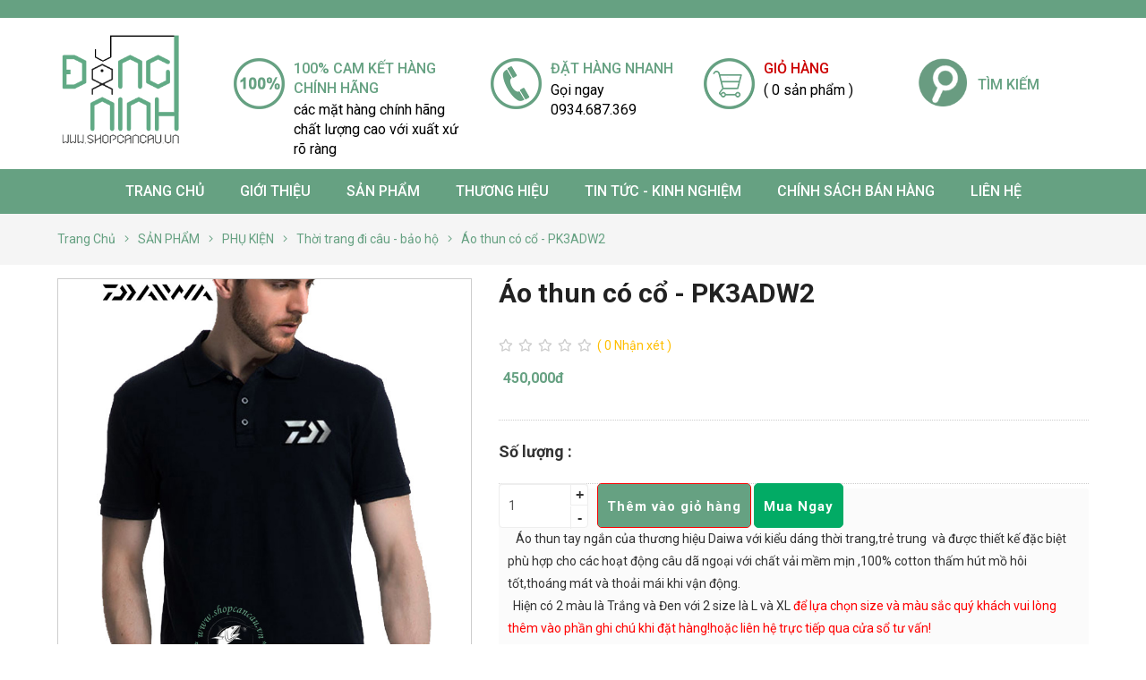

--- FILE ---
content_type: text/html; charset=utf-8
request_url: https://shopcancau.vn/ao-thun-co-co-pk3adw2
body_size: 24467
content:
<!DOCTYPE html>
<html lang="vi" itemscope itemtype="http://schema.org/Article" prefix="og: http://ogp.me/ns#">
	<head>
	<meta http-equiv="content-type" content="text/html; charset=UTF-8">
    <meta http-equiv="X-UA-Compatible" content="IE=edge">
            <meta name="viewport" content="width=device-width, initial-scale=1">
        
    <meta property="fb:app_id" content="492994208344904" />
     <meta content='100012627436643' property='fb:admins'/>

    <base href="https://shopcancau.vn/">
        <link rel="icon" href="https://www.shopcancau.vn/uploads/source/logo3.png" sizes="16x16" type="image/png">
    	<title>Áo thun có cổ - PK3ADW2</title>

	<meta name="keywords" content="phụ kiện,thời trang đi câu,áo đi câu,áo chống nắng,áo daiwa," />
    <meta name="description" content="phụ kiện,thời trang đi câu,áo đi câu,áo chống nắng,áo daiwa," />
	<link rel="canonical" href="https://shopcancau.vn/ao-thun-co-co-pk3adw2" />
	<!-- ================= facebook - google - zalo ======================= -->

    <meta property="og:url" content="https://shopcancau.vn/ao-thun-co-co-pk3adw2" />
    <meta property="og:type" content="website" />
    <meta property="og:title" content="Áo thun có cổ - PK3ADW2" />
    <meta property="og:description" content="phụ kiện,thời trang đi câu,áo đi câu,áo chống nắng,áo daiwa," />
    <meta property="og:image" content="https://shopcancau.vn/uploads/source/Phu%20kien/thoi%20trang/Daiwa/ao%20PK3ADW2%201.jpg" />

	<!-- ================= twitter ======================= -->
    <meta name="twitter:card" content="summary" />
	<meta name="twitter:title" content="Áo thun có cổ - PK3ADW2" />
	<meta name="twitter:description" content="phụ kiện,thời trang đi câu,áo đi câu,áo chống nắng,áo daiwa," />
	<meta name="twitter:image" content="https://shopcancau.vn/uploads/source/Phu%20kien/thoi%20trang/Daiwa/ao%20PK3ADW2%201.jpg" />

	<meta itemprop="name" content="Mua cần câu cá, đồ câu giá rẻ - Cần câu Shimano chính hãng" />
	<meta itemprop="url" content="https://shopcancau.vn/" />
	<meta itemprop="creator accountablePerson" content="vitechcenter" />
	<meta itemprop="image" content="https://shopcancau.vn/uploads/source/Phu%20kien/thoi%20trang/Daiwa/ao%20PK3ADW2%201.jpg" />

	<meta http-equiv="content-language" content="vi" />
	<meta name="Area" content="Vietnam" />
	<meta name="geo.region" content="VN" />
	<meta name="language" content="vietnamese" />
	<meta name="author" content="Mua cần câu cá, đồ câu giá rẻ - Cần câu Shimano chính hãng" />
	<meta itemprop="author" content="https://shopcancau.vn/" />
	<meta itemprop="dateModified" content="2026-01-21" />
    <meta itemprop="name" content="Áo thun có cổ - PK3ADW2" />
	<meta itemprop="creator accountablePerson" content="2026-01-21" />
    <meta itemprop="datePublished" content="2026-01-21" >
    <meta itemprop="headline" content="Áo thun có cổ - PK3ADW2" >
    <div itemprop="publisher" itemscope itemtype="https://shopcancau.vn/ao-thun-co-co-pk3adw2">
        <div itemprop="logo" itemscope itemtype="https://schema.org/ImageObject">
            <meta itemprop="url" content="https://shopcancau.vn/uploads/source/Phu%20kien/thoi%20trang/Daiwa/ao%20PK3ADW2%201.jpg">
            <meta itemprop="width" content="400">
            <meta itemprop="height" content="60">
        </div>
        <meta itemprop="name" content="2026-01-21">
    </div>


		<meta name="google-site-verification" content="p_AXjvG0v0a1eLaFnpxJzBiCv8rEwCG-lngvqgglVnI" />
	
			<script type="application/ld+json">
	{"@context":"http:\/\/schema.org\/","@type":"Product","name":"\u0110\u0103ng Ninh Fishing","image":"https:\/\/shopcancau.vn\/uploads\/source\/Phu%20kien\/thoi%20trang\/Daiwa\/ao%20PK3ADW2%201.jpg","description":"&nbsp; &nbsp;&Aacute;o thun tay ng\u1eafn c\u1ee7a th\u01b0\u01a1ng hi\u1ec7u Daiwa v\u1edbi ki\u1ec3u d&aacute;ng th\u1eddi trang,tr\u1ebb trung&nbsp; v&agrave; \u0111\u01b0\u1ee3c thi\u1ebft k\u1ebf \u0111\u1eb7c bi\u1ec7t ph&ugrave; h\u1ee3p cho c&aacute;c ho\u1ea1t \u0111\u1ed9ng c&acirc;u d&atilde; ngo\u1ea1i v\u1edbi ch\u1ea5t v\u1ea3i m\u1ec1m m\u1ecbn ,100% cotton th\u1ea5m h&uacute;t m\u1ed3 h&ocirc;i t\u1ed1t,tho&aacute;ng m&aacute;t v&agrave; tho\u1ea3i m&aacute;i khi v\u1eadn \u0111\u1ed9ng.\r\n&nbsp; Hi\u1ec7n c&oacute; 2 m&agrave;u l&agrave; Tr\u1eafng v&agrave; \u0110en v\u1edbi 2 size l&agrave; L v&agrave; XL&nbsp;\u0111\u1ec3 l\u1ef1a ch\u1ecdn size v&agrave; m&agrave;u s\u1eafc qu&yacute; kh&aacute;ch vui l&ograve;ng th&ecirc;m v&agrave;o ph\u1ea7n ghi ch&uacute; khi \u0111\u1eb7t h&agrave;ng!ho\u1eb7c li&ecirc;n h\u1ec7 tr\u1ef1c ti\u1ebfp qua c\u1eeda s\u1ed5 t\u01b0 v\u1ea5n!\r\n*Freeship to&agrave;n qu\u1ed1c (ch\u1ec9 &aacute;p d\u1ee5ng v\u1edbi ri&ecirc;ng s\u1ea3n ph\u1ea9m n&agrave;y)","offers":{"@type":"AggregateOffer","priceCurrency":"VND","lowPrice":"450000","offerCount":"450000"}}	</script>
		<link rel="stylesheet" href="views/plugins/contact-mobile-icon/assets/css/cmi-style.css"><link rel="stylesheet" href="views/plugins/facebook-manager/assets/css/fbm-style.css"><link rel="stylesheet" href="views/plugins/woocommerce/assets/css/wcmc-style.css"><link rel="stylesheet" href="views/plugins/woocommerce-cart/assets/css/wcmc-cart-style.css"><link rel="stylesheet" href="views/plugins/woocommerce-filter/assets/css/wcmc-filter-style.css"><link rel="stylesheet" href="views/plugins/rating-star/jquery-bar-rating/themes/fontawesome-stars.css"><link rel="stylesheet" href="https://fonts.googleapis.com/css?family=Roboto:100,200,300,400,500,600,700|Roboto+Condensed|Roboto+Slab|Lobster|Open+Sans:100,300,400,700,900|Open+Sans+Condensed:700|Open+Sans+Condensed:300"><link rel="stylesheet" href="https://shopcancau.vn/views/theme-store/assets/css/reset.css"><link rel="stylesheet" href="https://shopcancau.vn/views/theme-store/assets/add-on/bootstrap-3.3.7/css/bootstrap.min.css"><link rel="stylesheet" href="https://shopcancau.vn/scripts/font-awesome/css/all.min.css"><link rel="stylesheet" href="https://shopcancau.vn/views/theme-store/assets/css/style.css"><link rel="stylesheet" href="https://shopcancau.vn/views/theme-store/assets/add-on/animate/animate.css"><link rel="stylesheet" href="https://shopcancau.vn/views/theme-store/assets/add-on/bootstrap-dropdownhover/bootstrap-dropdownhover.min.css"><link rel="stylesheet" href="https://shopcancau.vn/views/theme-store/assets/add-on/owlcarousel2-2.3.0/assets/owl.carousel.min.css"><link rel="stylesheet" href="https://shopcancau.vn/views/theme-store/assets/add-on/owlcarousel2-2.3.0/assets/owl.theme.default.min.css"><link rel="stylesheet" href="https://shopcancau.vn/views/theme-store/assets/add-on/ihover/ihover.min.css"><link rel="stylesheet" href="https://shopcancau.vn/views/theme-store/assets/add-on/fancybox-3/jquery.fancybox.min.css"><link rel="stylesheet" href="views/plugins/ht-slider/assets/src/css/settings.css">    <style type="text/css">
        html, body, p, span {
            line-height: 25px;
            font-family: Roboto, Geneva, sans-serif        }

        body{box-shadow: 0 0 3px #cdcdcd;}
        body,.navigation.fixed{max-width:2000px;margin:0 auto !important;}
        .navigation.fixed{left:inherit;}
        .warper { background-color: #fff; margin-top:0; }
        /** HEADING **/
        h1,h2,h3,h4,h5,h6, h1.header, h2.header, h3.header, .products-detail h1, .product-slider-horizontal .item .title h3, .product-slider-horizontal .item .title .item-pr-price .product-item-price {
            font-family: Roboto, Geneva, sans-serif        }
        h1.header, h2.header, h3.header, .header-title h1.header, .header-title h2.header, .header-title h3.header { color:#639c84; font-weight: bold;}
        h1.header a, h2.header a, h3.header a, .header-title h1.header a, .header-title h2.header a, .header-title h3.header a {color:#639c84;}
        .warper  .header-title h2.header{color: #66a182;font-weight: bold;text-transform: uppercase;position: relative;text-align: left;border-bottom: 2px solid #66a182; display: inline-block;font-size:30px;}
        .header-title h1.header:before, .header-title h2.header:before, .header-title h3.header:before { border-bottom: 2px solid red; }
        /* .header-title { border-bottom: 2px; text-align: center; } */
        warper  .header-title {text-align:left;}
        /** HEADER **/
        .header-mobile {
            background-color:rgb(255, 255, 255);
        }
        .header-mobile .logo img {
            height:50px;
        }
        .header-mobile .btn-menu-mobile {
            color:rgb(102, 161, 130);
        }
        .header-mobile a.btn-search-mobile {
            color:rgb(102, 161, 130);
        }
        /** SIDEBAR HEADING **/
        .sidebar h1.header, .sidebar h2.header, .sidebar h3.header {
            text-align:left;
            text-transform: uppercase;
            padding:0;
        }
        
        .sidebar h1.header:after, .sidebar h2.header:after, .sidebar h3.header:after, .related_post h3.header:after {
            content:'';
            height:3px;
            width:50px;
            margin:10px 0;
            display:block;
            background-color:red;
        }
        .sidebar h1.header a, .sidebar h2.header a, .sidebar h3.header a {
            color:#000;
        }
        /** navigation */
        .fixed{ box-shadow: 0px 1px 1px rgba(165, 165, 165, 0.3); }
        /** POST */
        .widget_box_post .item { background-color: #fff; }
        .widget_box_post .item .img { height: inherit; }
        .widget_box_post .item .title { padding:5px ; }
        .widget_box_post .item .title .excerpt{height:52px;    line-height: 18px;}
        .widget_box_post .item .title h3 { font-weight: bold; font-size: 15px; margin:0;    height: 42px;    line-height: 20px;}
        .widget_box_post .item .img{position: relative;display: block;width: 100%;padding-top: 65%;height:inherit;    border-radius: 0; overflow: hidden;border:1px solid #cdcdcd;}
        .widget_box_post .item .img a{    position: absolute;top: 5px;left: 5px;width: calc(100% - 10px);height: calc(100% - 10px);display: flex;align-items: center;justify-content: center;overflow: hidden;}
        .widget_box_post .item .img a img{min-height: 100%;min-width: 100%;position: relative;left: 50%;top: 50%;transform: translateY(-50%) translateX(-50%);display: inherit;transition: all .5s ease-in-out;}
        /** breadcrumb */
        .breadcrumb { margin: 20px 0; }
        .breadcrumb .btn-group>.btn { border:0; border-radius: 0; }
        .btn-breadcrumb a.btn.btn-default {line-height: 37px; padding: 0 5px;}
        .btn-breadcrumb a span {line-height: 37px;}
        .btn-breadcrumb>span:first-child a { padding-left:0!important; }
        .products-breadcrumb {
            background-color:#F5F5F5;
            padding:10px 0;
            margin-bottom:15px;
        }
        /** products */
        /*product*/
        .product-slider-horizontal .list-item-product [class^="col-"]{padding:0;}
        .product-slider-horizontal .item {padding:0;margin:0;}
        .product-slider-horizontal .list-item-product .item{margin:0;}
        .product-slider-horizontal .list-item-product .item{border:1px solid transparent;}
        .product-slider-horizontal .list-item-product .item .img picture{transition: all .5s ease-in-out}
        .product-slider-horizontal .list-item-product .item:hover .img picture{padding:10px}
        .product-slider-horizontal .item .product{ border-radius: 0 !important; overflow:hidden;}
        .product-slider-horizontal .item .img{position: relative;display: block;width: 100%;padding-top: 112%;height:inherit;    border-radius: 0 !important; overflow: hidden;}
        .product-slider-horizontal .item .title {height:85px;overflow:hidden;}
        .product-slider-horizontal .item .title h3{font-size:17px;       height: auto;margin-top:0;height:45px;overflow:hidden;font-weight:bold;text-align:center;}
        .product-slider-horizontal .item .title .item-pr-price .product-item-price{font-weight:500;color:#000;font-size:16px;}
        .product-slider-horizontal .item .img picture{    position: absolute;top: 0;left: 0;width: 100%;height: 100%;align-items: center;justify-content: center;overflow: hidden;}
        .product-slider-horizontal .item .img picture img{min-height: 100%;min-width: 100%;position: relative;left: 50%;top: 50%;transform: translateY(-50%) translateX(-50%);display: inherit;transition: all .5s ease-in-out;}
        .product-slider-horizontal .item .title h3{    text-overflow: ellipsis;font-weight:bold;font-style: italic;}    

        .product-slider-horizontal .item .title .bizweb-product-reviews-star{text-align:left}
        .product-slider-horizontal .item .item_inner{border-radius: 0; overflow: hidden;}
        .product-slider-horizontal .item .item_inner:hover{     -webkit-box-shadow: 0px 3px 10px 2px rgba(0,0,0,0.61);-moz-box-shadow: 0px 3px 10px 2px rgba(0,0,0,0.61);box-shadow: 0px 3px 10px 2px rgba(0,0,0,0.61);}
        .product-slider-horizontal .wg_pr_btn .next, .product-slider-horizontal .wg_pr_btn .prev{font-size:40px;    line-height: 60px;background-color:transparent;
            text-shadow: 0px 4px 3px rgba(0,0,0,0.4),0px 8px 13px rgba(0,0,0,0.1),0px 18px 23px rgba(0,0,0,0.1);color:#000;opacity:.7;top:30%;}
            .product-slider-horizontal .wg_pr_btn .next{right:0;}
            .product-slider-horizontal .wg_pr_btn .prev{left:0;}
            .product-slider-horizontal .wg_pr_btn .next{right:0;}
            .product-slider-horizontal .wg_pr_btn .prev{left:0;}
            #product-detail-price{font-size:16px;padding-left:5px;}
            .products-detail .price{min-width:200px}
            @media(max-width: 767px) {
               .widget_product_style_4 .product-slider-horizontal .wg_pr_btn .next{right:0;top:40%}
               .widget_product_style_4  .product-slider-horizontal .wg_pr_btn .prev{left:0;right:inherit;top:40%}        }
               /** footer */
               /** footer */
               footer {
                padding:50px 0;
                background-color:rgb(255, 255, 255);                     
                color:rgb(51, 51, 51);                border-top: 2px solid #639c84;
            }
            footer a { color:rgb(51, 51, 51); }
            footer .header-title { margin-bottom:10px; }
            footer h1.header, footer h2.header, footer h3.header, footer .header-title h1.header, footer .header-title h2.header, footer .header-title h3.header {
                color:rgb(102, 161, 130);                margin:0;    border-bottom: 1px dashed #cdcdcd;
                font-size: 21px;text-transform: uppercase;
            }
            footer .header-title h1.header:before, footer .header-title h2.header:before, footer .header-title h3.header:before { display: none; }
            footer ul { list-style: none; }
            footer ul li { padding-bottom:5px; }
            .footer-bottom {
                display: block;
                background-color:rgb(102, 161, 130);
                color:rgb(51, 51, 51);
            }
            .footer-bottom p { margin-bottom: 0; }
            .owl-controls { display: none; }

            .container { width:100%;}
            footer  .js_widget_builder{width:25%;float:left;}
            @media(min-width: 1250px) {
               .container { padding:0 5%;}
               .td-menu-background{opacity:0;}
           }
           @media(max-width:1199px){
            footer h1.header, footer h2.header, footer h3.header, footer .header-title h1.header, footer .header-title h2.header, footer .header-title h3.header {font-size:18px;}
        }
        ul.wcmc-filter-list{max-height: inherit !important}
        .td-menu-background::before{
        	    background: #66a182;
    background: -moz-linear-gradient(top, #66a182 0%, #97ca51 100%);
    background: -webkit-gradient(left top, left bottom, color-stop(0%, #66a182), color-stop(100%, #97ca51));
    background: -webkit-linear-gradient(top, #66a182 0%, #97ca51 100%);
    background: -o-linear-gradient(top, #66a182 0%, #97ca51 100%);
    background: -ms-linear-gradient(top, #66a182 0%, #97ca51 100%);
    background: linear-gradient(to bottom, #66a182 0%, #97ca51 100%);
    filter: progid:DXImageTransform.Microsoft.gradient(startColorstr='#66a182', endColorstr='#97ca51', GradientType=0);
        }
        @media(max-width:1199px) and (min-width:991px){
            .product-slider-horizontal .list-item-product [class^="col-"]{width:25%;}    
        }
        
        @media(max-width:991px){
            .warper  .header-title h2.header{font-size:25px;}
            .warper {overflow:hidden;}
            footer  .js_widget_builder{width:50%;}
            footer  .js_widget_builder:nth-child(1){width:65%;}
            footer  .js_widget_builder:nth-child(2){width:35%;}
            footer  .js_widget_builder:nth-child(1) .content{position:relative;float:left;width:60%;}
            footer  .js_widget_builder:nth-child(1) .widget-about-thongke {position:relative;float:left;width:40%;padding-left:15px;}
            
        }
        @media(max-width:767px){
             footer  .js_widget_builder:nth-child(1){width:100%;}
            footer  .js_widget_builder:nth-child(2){width:50%;}
            footer  .js_widget_builder:nth-child(3){width:50%;}
            footer  .js_widget_builder:nth-child(4){width:100%;}
            .container{padding:0 5px;}
            .container > .row{margin:0;}
            .warper .header-title h2.header{font-size: 25px;}
            .warper {overflow:inherit;}
        }
         @media(max-width:599px){
         	.warper .header-title h2.header{font-size: 21px;}
            footer  .js_widget_builder{width:100% !important;}
            footer  .js_widget_builder:nth-child(1) .content{width:100%;}
            footer  .js_widget_builder:nth-child(1) .widget-about-thongke {width:100%;padding:0;}
            footer .js_widget_builder{padding:0;}
         }
        
        .widget-about {position:relative;}
.widget-about .before_slider img{height:30px;display: table-cell;vertical-align: bottom;margin:-0 auto;}
.widget-about .before_slider{width:260px;height:60px;position:absolute;top:-55px;left:calc(50% - 130px);z-index:9999;padding-top:20px;}
.widget-about .before_slider .inner_before_slider{display: table;position:relative;width:100%;height:100%;}
.box-right { line-height: 30px; font-size: 17px; }
.widget-about{text-align:center;}
.widget-about .box-right {max-width:800px;margin:0  auto;}
.widget-about .header-title{position:relative;}
.widget-about .header-title h2.header{text-transform:uppercase;}
.widget-about .header-title::after{content:'';position:absolute;left:calc(50% - 40px);width:80px;height:3px;background-color:#8dc63f; bottom:15px;}
.widget-about .box-right .nd{font-size: 17px;font-style: italic;font-weight:bold;}
.widget-about .box-right a.xemthem::before{display:none;}
.widget-about .box-right a.xemthem{border:0;color:#8dc63f;background-color:#fff;border:1px solid #8dc63f;padding:8px 25px;font-size:17px;}
.widget-about .box-right a.xemthem:hover{color:#fff;background-color:#8dc63f;}
.widget-about .box-right a.xemthem{margin-top:30px ;}.widget_email_register_style_3 { background-color: #fff; color: #000; font-size: 18px; text-align: center; margin: 0px 0; overflow:hidden; }
.widget_email_register_style_3 .box-content { padding:10px 0; }
.widget_email_register_style_3 h3 { display: block; font-size: 22px; color: #fff; padding: 0; text-align: left;line-height: 42px;}
.widget_email_register_style_3 h3 span { display: block;  font-size: 16px; }
.widget_email_register_style_3 form .form-group { color: #fff; margin: 0 auto; position: relative; text-align: center;border:3px solid #fff;}
.widget_email_register_style_3 input { margin: auto; height: 45px; border-radius: 0; background: transparent; color: #333;float: left;width:80%;outline: none; box-shadow: none; border:0; border-radius:0; color:#fff;}
.widget_email_register_style_3 .input-group input#email.form-control::-webkit-input-placeholder { /* Chrome/Opera/Safari */color: #fff;}
.widget_email_register_style_3 .input-group input#email.form-control::-moz-placeholder { /* Firefox 19+ */color: #fff;}
.widget_email_register_style_3 .input-group input#email.form-control:-ms-input-placeholder { /* IE 10+ */color: #fff;}
.widget_email_register_style_3 .input-group input#email.form-control:-moz-placeholder { /* Firefox 18- */color: #fff;}
.widget_email_register_style_3 button { background: #f60516; border: none; margin-bottom: 0px; font-size: 16px; font-weight: 400; outline: none; color: #fff !important; width: 20%; border-radius: 0; height: 45px;}
.widget_email_register_style_3 .box-email { overflow: hidden; }
.widget_email_register_style_3 .box-email h3, .widget_email_register_style_3 .box-email .form-group { float: left; }
.widget_email_register_style_3 .box-email h3 { width: 40%; margin: 0; }
.widget_email_register_style_3 .box-email .form-group { width: 60%; padding:0; }
@media(max-width: 768px){
	.widget_email_register_style_3 .box-email h3 { width: 100%; margin: 0; }
	.widget_email_register_style_3 .box-email .form-group { width: 100%; padding:0; }
}.partner {
	position: relative; overflow:hidden;
}
.partner .arrow {
	background-color:rgba(0, 0, 0, 0.7); color:#fff;
	height: 40px; width: 40px; line-height:40px;text-align:center;
	position: absolute; top:30%; z-index: 9; cursor: pointer;
}

.partner .prev { transition:all 0.5s; right:-100px; -webkit-transition:all 0.5s; -moz-transition:all 0.5s; -ms-transition:all 0.5s; -o-transition:all 0.5s; }
.partner .next { transition:all 0.5s; left:-100px;}
.partner:hover .partner_arrow .prev { right:20px; }
.partner:hover .partner_arrow .next { left:20px; }

.widget_box_partner .header-title h2.header{color:#313131;position:relative;text-transform: uppercase;}
.widget_box_partner .header-title h2.header::after{content:'';position:absolute;width:100px;height:3px;background-color:#313131;left:calc(50% - 50px);bottom:-15px;z-index:999;}.widget_box_item {
    overflow: hidden; padding: 20px 0; text-align: center;
}
.widget_box_item .item {
    float: left; width: 32%; margin-bottom: 10px; position: relative; overflow: hidden; text-align: center; background-position: center;
}
.widget_box_item .item .img {
    height: 60px; text-align: center; margin-right: 10px;
}
.widget_box_item .item .img img {
    width: auto; height: auto; display: inline-block;
}
.widget_box_item .item .title {
    text-align: center; padding: 10px;
}
.widget_box_item .item .title h3 {
  color: #000; font-size: 15px; font-weight: bold; margin: 0 0 10px 0;
}
.widget_box_item .item .title p.description {
    color: #8a8b8c; font-size: 14px; line-height: 20px;
}
@media (max-width: 768px) {
    .widget_box_item .item .img { height: 50px; }
}
@media (max-width: 600px) {
    .widget_box_item .item {  width: 48%; }
    .widget_box_item .item .img { height: 50px; }
}
@media (max-width: 500px) {
    .widget_box_item .item { width: 100%; }
    .widget_box_item .item .img { height: auto; }
}.widget_box_post { position:relative; overflow:hidden; }

.widget_post__arrow .arrow {

    background-color:rgba(0, 0, 0, 0.7); color:#fff;

    height: 40px; width: 40px; line-height:40px;text-align:center;

    position: absolute; top:30%; z-index: 9; cursor: pointer;

}

.widget_post__arrow .prev { transition:all 0.5s; right:-100px; -webkit-transition:all 0.5s; -moz-transition:all 0.5s; -ms-transition:all 0.5s; -o-transition:all 0.5s; }

.widget_post__arrow .next { transition:all 0.5s; left:-100px;}

.widget_post:hover .widget_post__arrow .prev { right:20px; }

.widget_post:hover .widget_post__arrow .next { left:20px; }



.widget_box_post .post-more a {

    border:1px solid #000;

    color:#000;

    display:inline-block;

    padding:10px 30px;

    margin-bottom:10px;

}<br />
<b>Warning</b>:  include_once(css/style-dichvu-1.css): failed to open stream: No such file or directory in <b>/home/shopcancau/domains/shopcancau.vn/public_html/views/theme-store/widget/post/product_category.widget.php</b> on line <b>223</b><br />
<br />
<b>Warning</b>:  include_once(): Failed opening 'css/style-dichvu-1.css' for inclusion (include_path='.:/usr/local/php72/lib/php') in <b>/home/shopcancau/domains/shopcancau.vn/public_html/views/theme-store/widget/post/product_category.widget.php</b> on line <b>223</b><br />
.widget_adv_image, .widget_adv_image .container {  display:block}

.widget_adv_image .item  {

    position: relative;
	width: 100%;
	float: left;
    padding:0 ;

}
.widget_adv_image  .inner_content{overflow:hidden;}
.widget_adv_image  a .img img{width:100%;}
/* .widget_adv_image  a{    position: relative;display: block;width: 100%;padding-top: 35%;height: inherit;border-radius: 0 !important;overflow: hidden;}
.widget_adv_image  a .img {position: absolute;top: 0;left: 0;width: 100%;height: 100%;display: flex;align-items: center;justify-content: center;overflow: hidden;}
.widget_adv_image  a .img img{min-height: 100%;min-width: 100%;position: relative;left: 50%;top: 50%;transform: translateY(-50%) translateX(-50%);display: inherit;transition: all .5s ease-in-out;}
.widget_adv_image img  { width: 100%; } */



@media(max-width:600px) {

    .widget_adv_image, .widget_adv_image .container { display: block; }

    .widget_adv_image .item { padding:5px 0; width: 100%; }

}<br />
<b>Warning</b>:  include_once(css/about-style-1.css): failed to open stream: No such file or directory in <b>/home/shopcancau/domains/shopcancau.vn/public_html/views/theme-store/widget/tien-ich/thongketruycap.widget.php</b> on line <b>48</b><br />
<br />
<b>Warning</b>:  include_once(): Failed opening 'css/about-style-1.css' for inclusion (include_path='.:/usr/local/php72/lib/php') in <b>/home/shopcancau/domains/shopcancau.vn/public_html/views/theme-store/widget/tien-ich/thongketruycap.widget.php</b> on line <b>48</b><br />
.sidebar .col-md-12, .sidebar .col-sm-12{ padding: 0; }
.sidebar .header-title h2.header {
    background-color: rgb(24, 204, 20);
    color: #fff;
    text-align: left;
    padding: 10px 10px;
    border-radius: 0;
    margin: 0;
      font-size: 16px;
    font-weight: bold;
}
.product-catgory-sidebar {
    padding-bottom: 0px;
    background: #fff;
}
.product-catgory-sidebar .nav-item {
    position: relative;
    clear: left;
    font-size: 1.07143em;
    padding:0;
    line-height: 28px;
    
}
.product-catgory-sidebar  .nav-category > ul{padding-left:10px;}
.product-catgory-sidebar  .nav-category > ul > li.nav-item{
    border-bottom: 1px solid #cdcdcd;
}
.product-catgory-sidebar .nav-item a {
    font-size: 14px;
    padding: 5px 15px !important ;
    padding-left: 0!important ;
    background-color: #fff;
    color:#000;
    line-height: 25px;
    display: block;
    text-transform: uppercase;
    width: 100%;
    font-weight: bold;
    
    border-top: none;
}
.product-catgory-sidebar .nav-item ul  {
    position: relative;
   /*  left: 100%;
    top: 0; */
    z-index: 99;
    width: 100%;
    background: transparent;
    padding-left: 15px;
   /*  display: none; */
}
.product-catgory-sidebar .nav-item ul li a {
    font-size: 12px;
    padding: 0px 15px !important ;
    padding-left: 0!important ;
    background-color: transparent;
    color:#666;
    line-height: 25px;
    display: block;
    text-transform: uppercase;
    border:none!important;
    font-weight: 500;
}
.product-catgory-sidebar .nav-item:last-child{
    border-bottom: none;
}
.product-catgory-sidebar #mobile-aside-content {
    padding-bottom: 17px
}
.product-catgory-sidebar .nav-item:hover ul{
    display: block;
}
.product-catgory-sidebar .nav-item a:hover{
    color:  rgb(153,51,0);
    background-color: #eee;
}
.product-catgory-sidebar .nav-item.active>a {
    color: #fff
}
.product-catgory-sidebar .nav-item:hover>a {
    color: #1a1a26
}
.sidebar h1.header:after, .sidebar h2.header:after, .sidebar h3.header:after, .related_post h3.header:after{display:none !important;}.widget_product .header-title{position:relative;}
.widget_product .header-title a.xemthem{position:absolute;top:20px;right:10px;z-index:99;color:rgb(102, 161, 130);font-style: italic}

.product-slider-horizontal .item { background-color: #FFF;border: 1px solid transparent;transition: all .5s ease-in-out }
.product-slider-horizontal .item:hover{border:1px solid rgb(102, 161, 130);box-shadow: 1px 1px #cdcdcd}
.product-slider-horizontal .item .img { box-shadow: 2px 2px 5px #ccc; border-radius: 5px; overflow: hidden;}
.product-slider-horizontal .item .title h3 { text-align: center; font-weight: 500; font-size:16px;margin-top:0;}
.product-slider-horizontal .item .title .item-pr-price { text-align: center; margin-bottom: 10px; }
.product-slider-horizontal .item .title .item-pr-price .product-item-price { color:#66a182; }
.product-slider-horizontal .item .title{min-height:95px;}
.product-slider-horizontal .item .img img { height: auto; }
.widget_product .box-content > .xemthem{display: none}

@media(min-width: 1200px) {
}

/* .product-slider-horizontal .wg_pr_btn .next, .product-slider-horizontal .wg_pr_btn .prev {
	height: 35px;
    width: 35px;
    line-height: 35px;
    text-align: center;
	padding: 0;
	font-size: 15px;
}

.product-slider-horizontal .wg_pr_btn_top_right .next, .product-slider-horizontal .wg_pr_btn_top_right .prev {
	top:-42px;
}

.product-slider-horizontal .wg_pr_btn_top_right .prev {
	right:40px; left:auto;
}
.product-slider-horizontal .wg_pr_btn_center {
	text-align:center;
	margin-bottom:10px;
}
.product-slider-horizontal .wg_pr_btn_center .next, .product-slider-horizontal .wg_pr_btn_center .prev {
	position: inherit;
	display:inline-block;
}

.product-slider-horizontal .wg_pr_btn_style_radius .next, .product-slider-horizontal .wg_pr_btn_style_radius .prev {
	font-size: 15px;
	border-radius:50%;
	-webkit-border-radius:50%;
	-moz-border-radius:50%;
	-ms-border-radius:50%;
	-o-border-radius:50%;
} */
@media(max-width:991px){
	.product-slider-horizontal .list-item-product [class^="col-"]:last-child{display: none;}
}
@media(max-width:767px){
	
	.product-slider-horizontal .list-item-product [class^="col-"]{width:33.33%;}
	.product-slider-horizontal .item .title h3{font-size:14px;max-height: 55px;height:inherit;}
	.product-slider-horizontal .item .title{height:95px;overflow:hidden;}
}
@media(max-width:599px){
	.product-slider-horizontal .list-item-product [class^="col-"]{width:50%;}	
	.product-slider-horizontal .list-item-product [class^="col-"]:last-child{display: block;}
	.widget_product .header-title a.xemthem{display: none;}
	.widget_product .box-content > .xemthem{display: block;    display: block;
	    text-align: center;
	    margin: 20px 0;
	    border-radius: 5px;
	    padding: 10px;
	    border: 1px solid #66a182;
	     border-left: 4px solid #66a182;
	      border-right: 4px solid #66a182;
	     background-color: #66a18233;
	}
	.widget_product .box-content > .xemthem:hover{
 background-color: #66a182;
 color: #fff;
	}
}

 
		.breadcrumb span a.btn.btn-default { color: #333; background-color: #fff; border-color: #ccc;height:37px; position: relative; float: left;border: 0; border-radius: 0; }
		.btn-breadcrumb a.btn.btn-default { color:#fff;background-color: transparent;border-color: transparent;height:37px; position: relative; float: left;border: 0; border-radius: 0; }     </style>
    <style type="text/css">
    header .header-content {
        padding:10px 0;
        background-color:rgb(255, 255, 255);             
    }
    header .logo img { height:140px; }
    header .address { font-weight:bold; }

    header .header-content .hotline { float:right; margin: 5px 0px; overflow:hidden; /* width:100%;  */}
    header .header-content .hotline .hotline__icon {
        float:right;
        padding:0px; margin: 0; height: 40px; width: 40px; line-height: 30px; text-align: center;
    }
    header .header-content .hotline .hotline__icon img { width:100%;}
    header .header-content .hotline .hotline__title {
        float: right;
        padding-left:10px;
        padding-top:10px;
        color:red;
        font-weight: bold;
        text-align:left;
    }
    header .header-content .hotline .hotline__title p {
        margin:0;
        color:#000;
        line-height:19px;
        font-size:18px;
        text-transform: uppercase;
        letter-spacing: 2px;
    }
     header .header-content .header-content-ctr{display: flex;padding-top:35px;}
      
     header .header-content .header-content-ctr .item{position:relative;width:25%;}
     header .header-content .header-content-ctr .item.item1{width:30%;}
     header .header-content .header-content-ctr .item.item4{width:20%;}
    
    header .header-content .header-content-ctr .item a{display: block;width:100%;margin:0;}
     header .header-content .header-content-ctr .item .img{width:57px;float:left;}
     header .header-content .header-content-ctr .item .title{width: calc(100% - 80px);float:left;padding:0 10px;}
     header .header-content .header-content-ctr .item.item4 .title{padding-top:18px;}
     header .header-content .header-content-ctr .item .title h3{    color: #66a182;padding: 1px 0px;font-size: 16px;text-align: left;line-height: 22px;margin:0;text-transform: uppercase;}
     header .header-content .header-content-ctr .item.item3 .title h3{color:#c00;}
     header .header-content .header-content-ctr .item .title .nd{color: black;padding: 1px 0px;font-size: 16px;text-align: left;line-height: 22px;}

     header .btn-cart-top span.wcmc-total-items{position:relative;top:inherit;right:inherit;background-color:transparent;color:inherit;display: initial;}
     @media(max-width:1199px){
     	header .logo img{height:inherit;}
     	header .header-content .header-content-ctr{padding-top:20px;}
     	header .header-content .header-content-ctr .item .img{width:50px;}
     	header .header-content .header-content-ctr .item .title{    width: calc(100% - 60px);}
     	header .header-content .header-content-ctr .item .title h3{font-size:14px;}
     	header .header-content .header-content-ctr .item .title .nd{font-size:12px;line-height:1.3;}
     	header .header-content .header-content-ctr .item.item4 .title{    padding-top: 15px;}
     }
     @media(max-width:991px){
     	header .header-content .header-content-ctr .item.item1{width:45%;}
     	header .header-content .header-content-ctr .item.item3{width:23%;}
     	header .header-content .header-content-ctr .item.item2{width:32%;}
     	header .header-content .header-content-ctr{padding-left:0;padding-right:0;}
     	header .header-content .header-content-ctr .item .title{padding:0;}
     }
</style><style>
    .navigation .navbar { background-color:rgb(102, 161, 130); }
    .navigation .navbar-collapse { padding:0; }
    .navigation .navbar-nav>li>a {
        font-family: Roboto, Geneva, sans-serif;
        font-weight: 500;
        font-size: 16px;
        color:rgb(255, 255, 255);        padding:15px 20px;    }
    .navigation .navbar-nav>li>a:focus, .navigation .navbar-nav>li>a:hover, .navigation .navbar-nav>li.active a { 
        background-color:rgb(102, 161, 130);        color:rgb(51, 51, 51);    }
    .navigation .navbar-nav>li>a:after {
        background-color:rgb(51, 51, 51);        display: none;
    }

    .navigation .navbar-nav .dropdown-menu>li>a, .navigation .navbar-nav .dropdown-menu>li.open>a {
        background-color:rgb(255, 255, 255);        color:rgb(102, 161, 130);    }
    .navigation .navbar-nav .dropdown-menu>li a:hover, .navigation .navbar-nav .dropdown-menu>.open>a:focus, .navigation .navbar-nav .dropdown-menu>.open>a:hover {
        background-color:rgb(102, 161, 130);        color:rgb(255, 255, 255);    }

    .navigation .search { padding-top:5px; }
    .navigation .search .form-search { 
        background-color:rgb(0, 0, 0);
        border:1px solid rgb(55, 18, 102);        
    }
	.navigation .search .form-search .form-control { 
        background-color:rgb(255, 255, 255); 
        height: 40px; 
        float:left; 
        width: calc(100% - 50px);
        border-radius:0;
        box-shadow: none;
        border: 1px solid rgb(255, 255, 255); 
    }
	.navigation .search .form-search .btn-search {
        width:50px; line-height:40px; height:40px;
        background-color:rgb(0, 0, 0);
        color:rgb(255, 255, 255);
        border:0px solid rgb(0, 0, 0);
    }
    @media(max-width:991px){
        .navigation .navbar-nav>li>a{font-size:14px;    padding: 15px 12px;}
        .navigation  .btn-search {font-family: Roboto, Geneva, sans-serif;
        font-weight: 500;
        font-size: 16px;
        color:rgb(255, 255, 255);       margin-top: 15px;
    }
        .navigation .container{padding:0 !important;}
    }
</style><style type="text/css">
    #top-bar {
        background-color:rgb(102, 161, 130);                color:rgb(255, 255, 255);    min-height: inherit;padding: 10px;
    }
    .top-bar a { color:rgb(255, 255, 255); }
    .top-bar .social-icon a { padding-right: 10px; color:rgb(255, 255, 255); }
    .top-bar .social-icon a:last-child { padding-right: 0px; }
    .top-bar .social-icon img { height: 20px; }
</style>    <meta name="google-site-verification" content="7KLxa_ph4DvNrD9pTldUEOrBq3WCMQkgs93Ih5s4ObY" />

<!-- Google Tag Manager -->
<script>(function(w,d,s,l,i){w[l]=w[l]||[];w[l].push({'gtm.start':
new Date().getTime(),event:'gtm.js'});var f=d.getElementsByTagName(s)[0],
j=d.createElement(s),dl=l!='dataLayer'?'&l='+l:'';j.async=true;j.src=
'https://www.googletagmanager.com/gtm.js?id='+i+dl;f.parentNode.insertBefore(j,f);
})(window,document,'script','dataLayer','GTM-N4L48KL');</script>
<!-- End Google Tag Manager -->
<!-- Google Tag Manager (noscript) -->
<noscript><iframe src="https://www.googletagmanager.com/ns.html?id=GTM-N4L48KL"
height="0" width="0" style="display:none;visibility:hidden"></iframe></noscript>
<!-- End Google Tag Manager (noscript) -->
<!-- Google tag (gtag.js) -->
<script async src="https://www.googletagmanager.com/gtag/js?id=UA-247469723-1"></script>
<script>
  window.dataLayer = window.dataLayer || [];
  function gtag(){dataLayer.push(arguments);}
  gtag('js', new Date());

  gtag('config', 'UA-247469723-1');
</script>
<!-- woocommerce style custom -->
<style type="text/css">
.woocommerce-pr-object { border:0px none ; }
.product-slider-horizontal .item .title .item-pr-price .product-item-price {
	color:rgb(0, 0, 0);}
</style>    <script src="https://shopcancau.vn/views/theme-store/assets/js/jquery-3.2.1.min.js"></script>
    <script type='text/javascript' defer>
        /* <![CDATA[ */
        domain  = 'https://shopcancau.vn/';
        base    = 'https://shopcancau.vn/admin';
        /* ]]> */
    </script>
</head>	<body class=""  style="height: auto">
		<div class="td-search-background"></div>
<div class="td-search-wrap-mob">
	<div class="td-drop-down-search" aria-labelledby="td-header-search-button">
		<form method="get" class="td-search-form" action="search">
			<!-- close button -->
			<div class="td-search-close">
				<a href="#" data-wpel-link="internal"><i class="fal fa-times td-icon-close-mobile"></i></a>
			</div>
			<div role="search" class="td-search-input">
				<span>Tìm kiếm</span>
				<input id="td-header-search-mob" type="text" value="" name="keyword" autocomplete="off">
				<input type="hidden" value="products" name="type">
			</div>
		</form>
		<div id="td-aj-search-mob"></div>
		<div class="result-msg"><a href="https://shopcancau.vn/search?keyword=&type=products">Xem tất cả các kết quả</a></div>
	</div>
</div>


<div class="td-menu-background"></div>

<div id="td-mobile-nav" style="min-height: 755px;">
    <div class="td-mobile-container">
        <!-- mobile menu top section -->
        <div class="td-menu-socials-wrap">
            <!-- socials -->
            <div class="td-menu-socials">
		        <span class="td-social-icon-wrap">
		            <a target="_blank" href="" title="Facebook" data-wpel-link="external" rel="nofollow">
		                <i class="td-icon-font td-icon-facebook"></i>
		            </a>
		        </span>
		        <span class="td-social-icon-wrap">
		            <a target="_blank" href="" title="Youtube" data-wpel-link="external" rel="nofollow">
		                <i class="td-icon-font td-icon-youtube"></i>
		            </a>
		        </span>
		    </div>
            <!-- close button -->
            <div class="td-mobile-close">
                <a href="#" data-wpel-link="internal"><i class="fal fa-times td-icon-close-mobile"></i></a>
            </div>
        </div>

        <!-- login section -->
        
        <!-- menu section -->
        <div class="td-mobile-content">
        	<ul class="menu-mobile-content">
				<div class="panelvmenu">
				<a class="list-group-item-vmenu "  href="trang-chu">Trang chủ</a><a class="list-group-item-vmenu "  href="gioi-thieu-2">Giới thiệu</a><a href="san-pham-1" class="list-group-item-vmenu">SẢN PHẨM</a><a href="#path_39" data-toggle="collapse" data-parent="#MainMenu" class="icon arrow-sub-vmenu collapsed"><i class="icon-show fal fa-angle-right pull-right"></i></a><div class="collapse" id="path_39" style="height: 0px;"><a href="can-cau" class="list-group-item-vmenu">CẦN CÂU</a><a href="#path_40" data-toggle="collapse" data-parent="#MainMenu" class="icon arrow-sub-vmenu collapsed"><i class="icon-show fal fa-angle-right pull-right"></i></a><div class="collapse" id="path_40" style="height: 0px;"><a class="list-group-item-vmenu "  href="can-may-dung">Cần máy đứng</a><a class="list-group-item-vmenu "  href="can-may-ngang">Cần máy ngang</a><a class="list-group-item-vmenu "  href="can-nhieu-khuc">Cần nhiều khúc</a><a class="list-group-item-vmenu "  href="can-xep-rut-may">Cần xếp/rút máy</a><a class="list-group-item-vmenu "  href="can-cau-tay">Cần câu tay</a><a class="list-group-item-vmenu "  href="can-cau-tom">Cần câu tôm</a><a class="list-group-item-vmenu "  href="can-cam-goc">Cần Jigging / Popping</a><a class="list-group-item-vmenu "  href="can-cau-iso-ikada">Cần câu Iso/Ikada/surf-lục</a></div><a href="may-cau" class="list-group-item-vmenu">MÁY CÂU</a><a href="#path_48" data-toggle="collapse" data-parent="#MainMenu" class="icon arrow-sub-vmenu collapsed"><i class="icon-show fal fa-angle-right pull-right"></i></a><div class="collapse" id="path_48" style="height: 0px;"><a class="list-group-item-vmenu "  href="may-cau-dung">Máy câu đứng</a><a class="list-group-item-vmenu "  href="may-cau-ngang">Máy câu ngang</a><a class="list-group-item-vmenu "  href="may-cau-jig-may-cau-day">Máy câu jig/ máy câu đáy</a><a class="list-group-item-vmenu "  href="may-dien">Máy điện</a><a class="list-group-item-vmenu "  href="may-cau-iso-ikada">Máy câu Iso/Ikada/surf-lục</a></div><a href="day-cau" class="list-group-item-vmenu">DÂY CÂU</a><a href="#path_52" data-toggle="collapse" data-parent="#MainMenu" class="icon arrow-sub-vmenu collapsed"><i class="icon-show fal fa-angle-right pull-right"></i></a><div class="collapse" id="path_52" style="height: 0px;"><a href="day-cuoc-gan" class="list-group-item-vmenu">Dây cước/gân</a><a href="#path_53" data-toggle="collapse" data-parent="#MainMenu" class="icon arrow-sub-vmenu collapsed"><i class="icon-show fal fa-angle-right pull-right"></i></a><div class="collapse" id="path_53" style="height: 0px;"><a class="list-group-item-vmenu "  href="day-nylon">Dây Nylon</a><a class="list-group-item-vmenu "  href="day-fluorocarbon">Dây FluoroCarbon</a></div><a class="list-group-item-vmenu "  href="day-du-pe">Dây dù/PE</a></div><a href="luoi-phao-moi" class="list-group-item-vmenu">LƯỠI-PHAO-MỒI</a><a href="#path_55" data-toggle="collapse" data-parent="#MainMenu" class="icon arrow-sub-vmenu collapsed"><i class="icon-show fal fa-angle-right pull-right"></i></a><div class="collapse" id="path_55" style="height: 0px;"><a href="luoi-cau" class="list-group-item-vmenu">Lưỡi câu</a><a href="#path_56" data-toggle="collapse" data-parent="#MainMenu" class="icon arrow-sub-vmenu collapsed"><i class="icon-show fal fa-angle-right pull-right"></i></a><div class="collapse" id="path_56" style="height: 0px;"><a class="list-group-item-vmenu "  href="luoi-3-tieu">Lưỡi 3 tiêu</a><a class="list-group-item-vmenu "  href="luoi-lure">Lưỡi lure</a><a class="list-group-item-vmenu "  href="luoi-cau-ca-tra">Lưỡi câu cá tra</a><a class="list-group-item-vmenu "  href="luoi-cau-dai">Lưỡi câu đài</a><a class="list-group-item-vmenu "  href="luoi-jig">Lưỡi Jig</a><a class="list-group-item-vmenu "  href="luoi-hon-hop">Lưỡi hỗn hợp</a></div><a href="moi-gia" class="list-group-item-vmenu">Mồi giả</a><a href="#path_57" data-toggle="collapse" data-parent="#MainMenu" class="icon arrow-sub-vmenu collapsed"><i class="icon-show fal fa-angle-right pull-right"></i></a><div class="collapse" id="path_57" style="height: 0px;"><a class="list-group-item-vmenu "  href="ca-sat-vib">Cá sắt / Vib / Crank/Mồi thìa</a><a class="list-group-item-vmenu "  href="nhai-hoi-nhai-nhay-nhai-lac">Nhái hơi / Nhái nhảy / Nhái lắc</a><a class="list-group-item-vmenu "  href="moi-mem">Mồi mềm</a><a class="list-group-item-vmenu "  href="minnow-shad">Minnow / Shad</a><a class="list-group-item-vmenu "  href="popper">Popper / Dog</a><a class="list-group-item-vmenu "  href="moi-jig">Mồi Jig</a><a class="list-group-item-vmenu "  href="moi-lure-jig-muc">Mồi lure / jig mực </a><a class="list-group-item-vmenu "  href="swimbait">Swimbait</a></div><a class="list-group-item-vmenu "  href="phao-cau">Phao câu</a><a class="list-group-item-vmenu "  href="cam-moi-tinh-dau">Cám mồi - tinh dầu</a></div><a href="phu-kien" class="list-group-item-vmenu">PHỤ KIỆN</a><a href="#path_60" data-toggle="collapse" data-parent="#MainMenu" class="icon arrow-sub-vmenu collapsed"><i class="icon-show fal fa-angle-right pull-right"></i></a><div class="collapse" id="path_60" style="height: 0px;"><a href="bao-dung-hop-dung-cu" class="list-group-item-vmenu">Bao đựng - Hộp dụng cụ</a><a href="#path_61" data-toggle="collapse" data-parent="#MainMenu" class="icon arrow-sub-vmenu collapsed"><i class="icon-show fal fa-angle-right pull-right"></i></a><div class="collapse" id="path_61" style="height: 0px;"><a class="list-group-item-vmenu "  href="bao-dung-can">Bao Đựng Cần</a><a class="list-group-item-vmenu "  href="bao-dung-may">Bao Đựng Máy</a><a class="list-group-item-vmenu "  href="hop-dung-moi-phu-kien">Bao/Hộp đựng mồi & phụ kiện</a></div><a class="list-group-item-vmenu "  href="vot-gio-rong-ca-ghe-du">Vợt - Giỏ/Rộng cá - Ghế - Dù</a><a class="list-group-item-vmenu "  href="thoi-trang-di-cau-bao-ho">Thời trang đi câu - bảo hộ</a><a class="list-group-item-vmenu "  href="linh-kien-thay-the-bao-duong">Linh kiện thay thế/bảo dưỡng</a><a href="khoa-mani-kim-kep" class="list-group-item-vmenu">Khóa - Mani - Kìm  - Kẹp</a><a href="#path_65" data-toggle="collapse" data-parent="#MainMenu" class="icon arrow-sub-vmenu collapsed"><i class="icon-show fal fa-angle-right pull-right"></i></a><div class="collapse" id="path_65" style="height: 0px;"><a class="list-group-item-vmenu "  href="kep-ca">Kẹp cá</a><a class="list-group-item-vmenu "  href="kim-go-luoi">Kìm gỡ lưỡi</a><a class="list-group-item-vmenu "  href="khoa-mani">Khóa Mani</a></div></div><a class="list-group-item-vmenu "  href="combo-tron-bo">COMBO TRỌN BỘ</a><a href="can-dung-do-luot" class="list-group-item-vmenu">CẦN DỰNG & HÀNG LƯỚT</a><a href="#path_197" data-toggle="collapse" data-parent="#MainMenu" class="icon arrow-sub-vmenu collapsed"><i class="icon-show fal fa-angle-right pull-right"></i></a><div class="collapse" id="path_197" style="height: 0px;"><a class="list-group-item-vmenu "  href="khoen">Khoen</a></div></div><a href="test" class="list-group-item-vmenu">Thương Hiệu</a><a href="#path_135" data-toggle="collapse" data-parent="#MainMenu" class="icon arrow-sub-vmenu collapsed"><i class="icon-show fal fa-angle-right pull-right"></i></a><div class="collapse" id="path_135" style="height: 0px;"><a href="https://shopcancau.vn/san-pham-1?category=195&filter-brand_categories=57" class="list-group-item-vmenu">Daiwa</a><a href="#path_159" data-toggle="collapse" data-parent="#MainMenu" class="icon arrow-sub-vmenu collapsed"><i class="icon-show fal fa-angle-right pull-right"></i></a><div class="collapse" id="path_159" style="height: 0px;"><a class="list-group-item-vmenu "  href="https://shopcancau.vn/can-cau?category=172&filter-brand_categories=57">Cần câu Daiwa</a><a class="list-group-item-vmenu "  href="https://shopcancau.vn/may-cau?category=176&filter-brand_categories=57">Máy câu Daiwa</a></div><a href="https://shopcancau.vn/san-pham-1?category=195&filter-brand_categories=67" class="list-group-item-vmenu">Shimano</a><a href="#path_160" data-toggle="collapse" data-parent="#MainMenu" class="icon arrow-sub-vmenu collapsed"><i class="icon-show fal fa-angle-right pull-right"></i></a><div class="collapse" id="path_160" style="height: 0px;"><a class="list-group-item-vmenu "  href="https://shopcancau.vn/can-cau?category=172&filter-brand_categories=67">Cần cầu Shimano</a><a class="list-group-item-vmenu "  href="https://shopcancau.vn/may-cau?category=176&filter-brand_categories=67">Máy câu Shimano</a></div><a href="https://shopcancau.vn/san-pham-1?category=195&filter-brand_categories=53" class="list-group-item-vmenu">Abu Garcia</a><a href="#path_161" data-toggle="collapse" data-parent="#MainMenu" class="icon arrow-sub-vmenu collapsed"><i class="icon-show fal fa-angle-right pull-right"></i></a><div class="collapse" id="path_161" style="height: 0px;"><a class="list-group-item-vmenu "  href="https://shopcancau.vn/can-cau?category=172&filter-brand_categories=53">Cần câu Abu Garcia</a><a class="list-group-item-vmenu "  href="https://shopcancau.vn/may-cau?category=176&filter-brand_categories=53">Máy câu Abu Garcia</a></div><a href="https://shopcancau.vn/san-pham-1?category=195&filter-brand_categories=65" class="list-group-item-vmenu">Penn</a><a href="#path_162" data-toggle="collapse" data-parent="#MainMenu" class="icon arrow-sub-vmenu collapsed"><i class="icon-show fal fa-angle-right pull-right"></i></a><div class="collapse" id="path_162" style="height: 0px;"><a class="list-group-item-vmenu "  href="https://shopcancau.vn/can-cau?category=172&filter-brand_categories=65">Cần câu Penn</a><a class="list-group-item-vmenu "  href="https://shopcancau.vn/may-cau?category=176&filter-brand_categories=65">Máy câu Penn</a></div><a class="list-group-item-vmenu "  href="https://shopcancau.vn/search?keyword=Major+Craft&type=products">Major Craft</a><a class="list-group-item-vmenu "  href="https://shopcancau.vn/search?keyword=bulava&type=products">Bulava</a><a class="list-group-item-vmenu "  href="https://shopcancau.vn/san-pham-1?category=195&filter-brand_categories=68">Strike Pro</a><a class="list-group-item-vmenu "  href="https://shopcancau.vn/san-pham-1?category=195&filter-brand_categories=55">Berkley</a><a class="list-group-item-vmenu "  href="https://shopcancau.vn/search?keyword=tsurinoya&type=products">Tsurinoya</a><a class="list-group-item-vmenu "  href="https://shopcancau.vn/search?keyword=TNT&type=products">TNTLures</a><a class="list-group-item-vmenu "  href="https://shopcancau.vn/san-pham-1?category=195&filter-brand_categories=66">Pioneer</a><a class="list-group-item-vmenu "  href="https://shopcancau.vn/san-pham-1?category=195&filter-brand_categories=101">Seaguar</a><a class="list-group-item-vmenu "  href="https://shopcancau.vn/san-pham-1?category=195&filter-brand_categories=69">YGK</a><a class="list-group-item-vmenu "  href="https://shopcancau.vn/san-pham-1?category=195&filter-brand_categories=102">Sunline</a><a class="list-group-item-vmenu "  href="https://shopcancau.vn/san-pham-1?category=195&filter-brand_categories=59">GW</a><a class="list-group-item-vmenu "  href="https://shopcancau.vn/san-pham-1?category=195&filter-brand_categories=99">Yo-Zuri</a><a class="list-group-item-vmenu "  href="https://shopcancau.vn/san-pham-1?category=195&filter-brand_categories=63">Okamoto</a><a class="list-group-item-vmenu "  href="https://shopcancau.vn/san-pham-1?category=195&filter-brand_categories=100">Gamakatsu</a><a class="list-group-item-vmenu "  href="https://shopcancau.vn/san-pham-1?category=195&filter-brand_categories=56">Coastline</a></div><a class="list-group-item-vmenu "  href="tin-tuc-kinh-nghiem">TIN TỨC - KINH NGHIỆM</a><a class="list-group-item-vmenu "  href="huong-dan-mua-hang">CHÍNH SÁCH BÁN HÀNG</a><a class="list-group-item-vmenu "  href="lien-he">Liên hệ</a>				</div>
			</ul>
        </div>
    </div>
    <!-- register/login section -->
</div>



<div id="td-search-wrap-dest" style="display: none;">
	<div class="search">
		<form class="navbar-form form-search" action="search?type=products" method="get" role="search" style="margin:0;padding:0;">
			<div class="form-group" style="margin:0;padding:0;">
				<input class="form-control search-field" type="text" value="" name="keyword" placeholder="Tìm kiếm" id="searchInput">
				<input type="hidden" value="products" name="type">
			</div>
			<button type="submit" class="btn btn-search btn-default" style="width:50px;"><i class="fa fa-search" aria-hidden="true"></i></button>
		</form>
	</div>
</div>		<div id="td-outer-wrap">
				<header class="hidden-xs">
		<!-- top bar -->
        <div class="top-bar" id="top-bar">
	<div class="container">
		<!-- <div class="row">
			<div class="col-md-4">
				<i class="fal fa-envelope"></i> dangninhfishing@gmail.com  | 
				<a href="tel:0934.687.369"><i class="fal fa-phone"></i> 0934.687.369</a>
			</div>
			<div class="col-md-5">
			</div>
			<div class="col-md-3 text-right">
				<div class="social-icon">
                    				</div>
			</div>
		</div> -->
	</div>
</div><!-- header content -->
<div class="header-content">
	<div class="container">
		<div class="row">

			<div class="col-sm-2 col-md-2 text-left logo">
								<a href="https://shopcancau.vn/" title="Đăng Ninh Fishing">
					<img src="uploads/source/logo%20thuong%20hieu/deomo%202%20vuong.png" alt="Đăng Ninh Fishing"  loading="lazy" />				</a>
			</div>

			<div class="col-sm-10 col-md-10 text-center header-content-ctr">
																							<div class="item item1">
								<div class="img">
									<img src="uploads/source/100.png" alt="top_bar_tm1_title"  loading="lazy" />								</div>
								<div class="title">
									<h3>100% CAM KẾT HÀNG CHÍNH HÃNG</h3>
									<div class="nd">các mặt hàng chính hãng chất lượng cao với xuất xứ rõ ràng</div>
								</div>
							</div>
																	
																							<div class="item item2">
								<div class="img">
									<img src="uploads/source/phone.png" alt="top_bar_tm2_title"  loading="lazy" />								</div>
								<div class="title">
									<h3>Đặt hàng nhanh</h3>
									<div class="nd">Gọi ngay 0934.687.369</div>
								</div>
							</div>
																	
															<div class="item item3">
							<a href="gio-hang" class="btn-cart-top">
							<div class="img">
								<img src="uploads/source/gio%20hang.png" alt="top_bar_tm3_title"  loading="lazy" />							</div>
							<div class="title">
								<h3>Giỏ hàng</h3>
								<div class="nd">( <span class="wcmc-total-items">0</span> sản phẩm )</div>
							</div>
						</a>
						</div>
										
																								<div class="item item4 hidden-sm">
									<a class="btn-search" data-fancybox="" data-src="#td-search-wrap-dest" href="javascript:;">
									<div class="img">
										<img src="uploads/source/icon_search.png" alt="top_bar_tm4_title"  loading="lazy" />									</div>
									<div class="title">
										<h3>Tìm kiếm</h3>
										<div class="nd"></div>
									</div>
									</a>
								</div>
																	
								
			</div>
			
			
		</div>
	</div>
</div>
<script type="text/javascript">
    $(function(){
        var nav = $('.navigation');

        var nav_p = nav.position();

        $(window).scroll(function () {
            if ($(this).scrollTop() > nav_p.top) {
                nav.addClass('fixed');
            } else {
                nav.removeClass('fixed');
            }
        });
    });
</script><div class="navigation">
	<nav class="navbar" role="navigation">
	    <div class="container">
	        <div class="navbar-header"><button type="button" class="navbar-toggle" data-toggle="collapse" data-target="#navbar-main"><span class="sr-only">Toggle navigation</span><span class="icon-bar"></span><span class="icon-bar"></span><span class="icon-bar"></span></button></div>
	        <div class="collapse navbar-collapse" id="navbar-main" data-hover="dropdown" data-animations="fadeInUp fadeInRight fadeInUp fadeInLeft" aria-expanded="true">
	            <ul class="nav navbar-nav navbar-center">
					<li class=""><a  href="trang-chu">Trang chủ</a></li><li class=""><a  href="gioi-thieu-2">Giới thiệu</a></li><li class="dropdown "><a  href="san-pham-1">SẢN PHẨM</a>
	<ul class="dropdown-menu dropdownhover-bottom">
<li class="dropdown "><a  href="can-cau">CẦN CÂU</a>
		<ul class="dropdown-menu dropdownhover-bottom">
<li class=""><a  href="can-may-dung">Cần máy đứng</a></li><li class=""><a  href="can-may-ngang">Cần máy ngang</a></li><li class=""><a  href="can-nhieu-khuc">Cần nhiều khúc</a></li><li class=""><a  href="can-xep-rut-may">Cần xếp/rút máy</a></li><li class=""><a  href="can-cau-tay">Cần câu tay</a></li><li class=""><a  href="can-cau-tom">Cần câu tôm</a></li><li class=""><a  href="can-cam-goc">Cần Jigging / Popping</a></li><li class=""><a  href="can-cau-iso-ikada">Cần câu Iso/Ikada/surf-lục</a></li>		</ul>
</li><li class="dropdown "><a  href="may-cau">MÁY CÂU</a>
		<ul class="dropdown-menu dropdownhover-bottom">
<li class=""><a  href="may-cau-dung">Máy câu đứng</a></li><li class=""><a  href="may-cau-ngang">Máy câu ngang</a></li><li class=""><a  href="may-cau-jig-may-cau-day">Máy câu jig/ máy câu đáy</a></li><li class=""><a  href="may-dien">Máy điện</a></li><li class=""><a  href="may-cau-iso-ikada">Máy câu Iso/Ikada/surf-lục</a></li>		</ul>
</li><li class="dropdown "><a  href="day-cau">DÂY CÂU</a>
		<ul class="dropdown-menu dropdownhover-bottom">
<li class="dropdown "><a  href="day-cuoc-gan">Dây cước/gân</a>
			<ul class="dropdown-menu dropdownhover-bottom">
<li class=""><a  href="day-nylon">Dây Nylon</a></li><li class=""><a  href="day-fluorocarbon">Dây FluoroCarbon</a></li>			</ul>
</li><li class=""><a  href="day-du-pe">Dây dù/PE</a></li>		</ul>
</li><li class="dropdown "><a  href="luoi-phao-moi">LƯỠI-PHAO-MỒI</a>
		<ul class="dropdown-menu dropdownhover-bottom">
<li class="dropdown "><a  href="luoi-cau">Lưỡi câu</a>
			<ul class="dropdown-menu dropdownhover-bottom">
<li class=""><a  href="luoi-3-tieu">Lưỡi 3 tiêu</a></li><li class=""><a  href="luoi-lure">Lưỡi lure</a></li><li class=""><a  href="luoi-cau-ca-tra">Lưỡi câu cá tra</a></li><li class=""><a  href="luoi-cau-dai">Lưỡi câu đài</a></li><li class=""><a  href="luoi-jig">Lưỡi Jig</a></li><li class=""><a  href="luoi-hon-hop">Lưỡi hỗn hợp</a></li>			</ul>
</li><li class="dropdown "><a  href="moi-gia">Mồi giả</a>
			<ul class="dropdown-menu dropdownhover-bottom">
<li class=""><a  href="ca-sat-vib">Cá sắt / Vib / Crank/Mồi thìa</a></li><li class=""><a  href="nhai-hoi-nhai-nhay-nhai-lac">Nhái hơi / Nhái nhảy / Nhái lắc</a></li><li class=""><a  href="moi-mem">Mồi mềm</a></li><li class=""><a  href="minnow-shad">Minnow / Shad</a></li><li class=""><a  href="popper">Popper / Dog</a></li><li class=""><a  href="moi-jig">Mồi Jig</a></li><li class=""><a  href="moi-lure-jig-muc">Mồi lure / jig mực </a></li><li class=""><a  href="swimbait">Swimbait</a></li>			</ul>
</li><li class=""><a  href="phao-cau">Phao câu</a></li><li class=""><a  href="cam-moi-tinh-dau">Cám mồi - tinh dầu</a></li>		</ul>
</li><li class="dropdown "><a  href="phu-kien">PHỤ KIỆN</a>
		<ul class="dropdown-menu dropdownhover-bottom">
<li class="dropdown "><a  href="bao-dung-hop-dung-cu">Bao đựng - Hộp dụng cụ</a>
			<ul class="dropdown-menu dropdownhover-bottom">
<li class=""><a  href="bao-dung-can">Bao Đựng Cần</a></li><li class=""><a  href="bao-dung-may">Bao Đựng Máy</a></li><li class=""><a  href="hop-dung-moi-phu-kien">Bao/Hộp đựng mồi & phụ kiện</a></li>			</ul>
</li><li class=""><a  href="vot-gio-rong-ca-ghe-du">Vợt - Giỏ/Rộng cá - Ghế - Dù</a></li><li class=""><a  href="thoi-trang-di-cau-bao-ho">Thời trang đi câu - bảo hộ</a></li><li class=""><a  href="linh-kien-thay-the-bao-duong">Linh kiện thay thế/bảo dưỡng</a></li><li class="dropdown "><a  href="khoa-mani-kim-kep">Khóa - Mani - Kìm  - Kẹp</a>
			<ul class="dropdown-menu dropdownhover-bottom">
<li class=""><a  href="kep-ca">Kẹp cá</a></li><li class=""><a  href="kim-go-luoi">Kìm gỡ lưỡi</a></li><li class=""><a  href="khoa-mani">Khóa Mani</a></li>			</ul>
</li>		</ul>
</li><li class=""><a  href="combo-tron-bo">COMBO TRỌN BỘ</a></li><li class="dropdown "><a  href="can-dung-do-luot">CẦN DỰNG & HÀNG LƯỚT</a>
		<ul class="dropdown-menu dropdownhover-bottom">
<li class=""><a  href="khoen">Khoen</a></li>		</ul>
</li>	</ul>
</li><li class="dropdown "><a  href="test">Thương Hiệu</a>
	<ul class="dropdown-menu dropdownhover-bottom">
<li class="dropdown "><a  href="https://shopcancau.vn/san-pham-1?category=195&filter-brand_categories=57">Daiwa</a>
		<ul class="dropdown-menu dropdownhover-bottom">
<li class=""><a  href="https://shopcancau.vn/can-cau?category=172&filter-brand_categories=57">Cần câu Daiwa</a></li><li class=""><a  href="https://shopcancau.vn/may-cau?category=176&filter-brand_categories=57">Máy câu Daiwa</a></li>		</ul>
</li><li class="dropdown "><a  href="https://shopcancau.vn/san-pham-1?category=195&filter-brand_categories=67">Shimano</a>
		<ul class="dropdown-menu dropdownhover-bottom">
<li class=""><a  href="https://shopcancau.vn/can-cau?category=172&filter-brand_categories=67">Cần cầu Shimano</a></li><li class=""><a  href="https://shopcancau.vn/may-cau?category=176&filter-brand_categories=67">Máy câu Shimano</a></li>		</ul>
</li><li class="dropdown "><a  href="https://shopcancau.vn/san-pham-1?category=195&filter-brand_categories=53">Abu Garcia</a>
		<ul class="dropdown-menu dropdownhover-bottom">
<li class=""><a  href="https://shopcancau.vn/can-cau?category=172&filter-brand_categories=53">Cần câu Abu Garcia</a></li><li class=""><a  href="https://shopcancau.vn/may-cau?category=176&filter-brand_categories=53">Máy câu Abu Garcia</a></li>		</ul>
</li><li class="dropdown "><a  href="https://shopcancau.vn/san-pham-1?category=195&filter-brand_categories=65">Penn</a>
		<ul class="dropdown-menu dropdownhover-bottom">
<li class=""><a  href="https://shopcancau.vn/can-cau?category=172&filter-brand_categories=65">Cần câu Penn</a></li><li class=""><a  href="https://shopcancau.vn/may-cau?category=176&filter-brand_categories=65">Máy câu Penn</a></li>		</ul>
</li><li class=""><a  href="https://shopcancau.vn/search?keyword=Major+Craft&type=products">Major Craft</a></li><li class=""><a  href="https://shopcancau.vn/search?keyword=bulava&type=products">Bulava</a></li><li class=""><a  href="https://shopcancau.vn/san-pham-1?category=195&filter-brand_categories=68">Strike Pro</a></li><li class=""><a  href="https://shopcancau.vn/san-pham-1?category=195&filter-brand_categories=55">Berkley</a></li><li class=""><a  href="https://shopcancau.vn/search?keyword=tsurinoya&type=products">Tsurinoya</a></li><li class=""><a  href="https://shopcancau.vn/search?keyword=TNT&type=products">TNTLures</a></li><li class=""><a  href="https://shopcancau.vn/san-pham-1?category=195&filter-brand_categories=66">Pioneer</a></li><li class=""><a  href="https://shopcancau.vn/san-pham-1?category=195&filter-brand_categories=101">Seaguar</a></li><li class=""><a  href="https://shopcancau.vn/san-pham-1?category=195&filter-brand_categories=69">YGK</a></li><li class=""><a  href="https://shopcancau.vn/san-pham-1?category=195&filter-brand_categories=102">Sunline</a></li><li class=""><a  href="https://shopcancau.vn/san-pham-1?category=195&filter-brand_categories=59">GW</a></li><li class=""><a  href="https://shopcancau.vn/san-pham-1?category=195&filter-brand_categories=99">Yo-Zuri</a></li><li class=""><a  href="https://shopcancau.vn/san-pham-1?category=195&filter-brand_categories=63">Okamoto</a></li><li class=""><a  href="https://shopcancau.vn/san-pham-1?category=195&filter-brand_categories=100">Gamakatsu</a></li><li class=""><a  href="https://shopcancau.vn/san-pham-1?category=195&filter-brand_categories=56">Coastline</a></li>	</ul>
</li><li class=""><a  href="tin-tuc-kinh-nghiem">TIN TỨC - KINH NGHIỆM</a></li><li class=""><a  href="huong-dan-mua-hang">CHÍNH SÁCH BÁN HÀNG</a></li><li class=""><a  href="lien-he">Liên hệ</a></li>										<li class="hidden-lg hidden-md">
						<a class="btn-search " data-fancybox="" data-src="#td-search-wrap-dest" href="javascript:;" style="margin:0"><i class="fal fa-search"></i></a>
					</li>
				</ul>
				<div class="nav navbar-nav navbar-right hidden" style="margin:0;">
					<a class="btn-search" data-fancybox="" data-src="#td-search-wrap-dest" href="javascript:;"><i class="fal fa-search"></i></a>
					<a href="gio-hang" class="btn-cart-top">
						<i class="fas fa-shopping-cart"></i>
						<span class="wcmc-total-items">0</span>
					</a>
				</div>
				
	        </div>
	    </div>
	</nav>
</div>
<style>
	.navigation.fixed .navbar-right.hidden{display: inline-block !important;}
	header .btn-cart-top, .navigation .btn-search{    color: rgb(255, 255, 255);    font-size: 16px;}
</style>	</header>
				<div class="warper">
													<div class="products-breadcrumb"><div class="container"><div class="btn-group btn-breadcrumb"><span itemscope="" itemtype="http://data-vocabulary.org/Breadcrumb"> <a href="https://shopcancau.vn/" class="btn btn-default" itemprop="url"> <span itemprop="title">Trang Chủ</span> </a> </span><span><a class="btn btn-default btn-next"><i class="fal fa-angle-right"></i></a></span><span itemscope="" itemtype="http://data-vocabulary.org/Breadcrumb"> <a href="san-pham-1" class="btn btn-default" itemprop="url"> <span itemprop="title">SẢN PHẨM</span> </a> </span><span><a class="btn btn-default btn-next"><i class="fal fa-angle-right"></i></a></span><span itemscope="" itemtype="http://data-vocabulary.org/Breadcrumb"> <a href="phu-kien" class="btn btn-default" itemprop="url"> <span itemprop="title">PHỤ KIỆN</span> </a> </span><span><a class="btn btn-default btn-next"><i class="fal fa-angle-right"></i></a></span><span itemscope="" itemtype="http://data-vocabulary.org/Breadcrumb"> <a href="thoi-trang-di-cau-bao-ho" class="btn btn-default" itemprop="url"> <span itemprop="title">Thời trang đi câu - bảo hộ</span> </a> </span><span><a class="btn btn-default btn-next"><i class="fal fa-angle-right"></i></a></span><span itemscope="" itemtype="http://data-vocabulary.org/Breadcrumb"> <a href="ao-thun-co-co-pk3adw2" class="btn btn-default" itemprop="url"> <span itemprop="title">Áo thun có cổ - PK3ADW2</span> </a> </span></div></div></div>								<div class="container">
								<div class="products-detail">
		<div class="row">
		<div class="col-md-5" id="surround">
			
<div class="box-image-featured">
	<a href="uploads/source/Phu%20kien/thoi%20trang/Daiwa/ao%20PK3ADW2%201.jpg" data-fancybox="product-thumb">
		<img src="uploads/source/Phu%20kien/thoi%20trang/Daiwa/ao%20PK3ADW2%201.jpg" alt="" class="product-image-feature"  loading="lazy" />	</a>
</div>

<div class="product-box-slide">
	<div class="product-thumb-horizontal" id="sliderproduct">
		<ul id="list-product-thumb" class="owl-carousel">
			<li class="product-thumb">
		        <a href="uploads/source/Phu%20kien/thoi%20trang/Daiwa/ao%20PK3ADW2%201.jpg" data-fancybox='product-thumb' data-image="uploads/source/Phu%20kien/thoi%20trang/Daiwa/ao%20PK3ADW2%201.jpg" class="zoomGalleryActive">
		            <img src="uploads/medium/Phu%20kien/thoi%20trang/Daiwa/ao%20PK3ADW2%201.jpg" alt=""  loading="lazy" />		        </a>
		    </li>
						<li class="product-thumb">
		        <a href="uploads/source/Phu%20kien/thoi%20trang/Daiwa/ao%20PK3ADW2%201.jpg" data-fancybox='product-thumb' data-image="uploads/source/Phu%20kien/thoi%20trang/Daiwa/ao%20PK3ADW2%201.jpg">
		            <img src="uploads/medium/Phu%20kien/thoi%20trang/Daiwa/ao%20PK3ADW2%201.jpg" alt=""  loading="lazy" />		        </a>
		    </li>
						<li class="product-thumb">
		        <a href="uploads/source/Phu%20kien/thoi%20trang/Daiwa/ao%20PK3ADW2%202.jpg" data-fancybox='product-thumb' data-image="uploads/source/Phu%20kien/thoi%20trang/Daiwa/ao%20PK3ADW2%202.jpg">
		            <img src="uploads/medium/Phu%20kien/thoi%20trang/Daiwa/ao%20PK3ADW2%202.jpg" alt=""  loading="lazy" />		        </a>
		    </li>
						<li class="product-thumb">
		        <a href="uploads/source/Phu%20kien/thoi%20trang/Daiwa/ao%20PK3ADW2%203.jpg" data-fancybox='product-thumb' data-image="uploads/source/Phu%20kien/thoi%20trang/Daiwa/ao%20PK3ADW2%203.jpg">
		            <img src="uploads/medium/Phu%20kien/thoi%20trang/Daiwa/ao%20PK3ADW2%203.jpg" alt=""  loading="lazy" />		        </a>
		    </li>
					</ul>
	</div>
</div>

<div class="clearfix"></div>

<style type="text/css" media="screen">
	img {
	    max-width: 100%;
	}
</style>

<script type="text/javascript">
	$(function(){

		zoomConfig 	= { responsive: true, gallery:'sliderproduct', scrollZoom : true };

		zoomImage 	= $('.box-image-featured');

		zoomGallery = $('#list-product-thumb .product-thumb a');

		$("#list-product-thumb").owlCarousel({
	        items:4,
	        margin:10,
	        loop:true,
	        autoplay:true,
	        autoplayTimeout:2000,
	        autoplayHoverPause:true,
	        responsive:{
	            0   :{ items:4 }, 400   :{ items:4 }, 600   :{ items:4 }, 991   :{ items:4 }, 1200:{ items:5 }
	        }
	    });

		zoomGallery.hover(function() {

			if( $(window).width() > 740 ) {
				//Remove
				$('.zoomContainer').remove();

				zoomImage.removeData('elevateZoom');

				zoomGallery.removeClass('zoomGalleryActive');


				//Add
				zoomImage.find('.product-image-feature').attr('src', $(this).attr('data-image'));

				zoomImage.data('zoom-image', $(this).attr('data-image'));

				zoomImage.elevateZoom(zoomConfig);

				$(this).addClass('zoomGalleryActive');
			}
			
		})
	});
</script>		</div>
		<div class="col-md-7">
			<h1 class="title-head">Áo thun có cổ - PK3ADW2</h1>
				<div class="bizweb-product-reviews-star" style="color: rgb(255, 190, 0); text-align: left; margin-bottom:10px;">
							<i class="far fa-star" aria-hidden="true" style="color:#ccc;"></i>&nbsp;
					<i class="far fa-star" aria-hidden="true" style="color:#ccc;"></i>&nbsp;
					<i class="far fa-star" aria-hidden="true" style="color:#ccc;"></i>&nbsp;
					<i class="far fa-star" aria-hidden="true" style="color:#ccc;"></i>&nbsp;
					<i class="far fa-star" aria-hidden="true" style="color:#ccc;"></i>&nbsp;
				( 0 Nhận xét )
	</div>
	<div class="wcmc-price-detail">
	
	
		<p class="price"><span id="product-detail-price">450,000đ</span></p>
	</div>

      <form class="wcm-box-options" id="wcmc-form-options" data-product-option="[]" data-product-variations="[]">
        </form>
    

    <div class="wcmc-alert-product"></div>

    <div class="wcmc-product-cart">
        <div class="quantity-title" >
            <div class="pull-left">Số lượng :</div>
        </div>
        <div >
            <div class="addtocart_quantity" >
                <input id="quantity" type="number" name="quantity" value="1" min="0" class="form-control quantity-selector" >
            </div>
            <div class="addtocart_button">
                <button class="btn btn-lg btn-effect-default btn-red button_cart  wcmc_add_to_cart" data-id="1353">
                    <span>Thêm vào giỏ hàng</span>
                </button>
                <button class="btn btn-lg btn-effect-default btn-green button_cart button_cart_green wcmc_add_to_cart_now" data-id="1353">
                    <span>Mua Ngay</span>
                </button>
            </div>
        </div>
    </div>
<script>
    $(document).on('click touch','.mobile-type-product' ,function(){
       $('.mobile-cart-product-popup').toggleClass('show')
    })
   $(document).on('click touch','.close-popup' ,function(){
       $('.mobile-cart-product-popup').removeClass('show')
    })
</script>
<style>
    .wcmc-product-cart-options .options label .item{padding:0 5px;}
    .close-popup{
            position: absolute;
            top: -26px;
            right: 0;
            background-color: #fff;
            width: 26px;
            height: 24px;
            border-radius: 50%;
            text-align: center;
    }
    .mobile-cart-product-popup.show .wcmc-product-cart-options .options label .item{    padding: 0 5px;
    font-size: .8em;}
    .mobile-cart-product-popup.show  .wcmc-price-detail{display: block}
    .mobile-cart-product-popup .box-content-popup .infor{position: relative;display: flex;}
    .mobile-cart-product-popup .box-content-popup .infor .img{ flex: 1;}
    .mobile-cart-product-popup .box-content-popup .infor .title{ flex: 4;display: table;}
    .mobile-cart-product-popup .box-content-popup .infor .title > span{font-size: 1.1em;font-weight: 400;padding-left: 10px;display: inline-block}
    .mobile-cart-product-popup .box-content-popup .infor .title .wcmc-price-detail .price,
    .mobile-cart-product-popup .box-content-popup .infor .title .wcmc-price-detail .price-sale{min-width: inherit;display: inline-table;padding-left: 15px}
    .mobile-cart-product-popup{    
        transition: all .5s ease-in-out;
        position: fixed;
        /* display: none; */
        z-index: -1;
        left: 0;

        height: 0;
        bottom: 0;
         background-color: #fff
    }
    .mobile-cart-product-popup.show .box-content-popup{
        background-color: #fff;
        overflow-y: scroll;
        height: 100%;
        padding: 5px;
    }
    .mobile-cart-product-popup.show{
        z-index: 99999;
        display: block;
        height: 70vh;
    }
    .mobile-cart-product-popup.show .bg-dark{
        content: '';
        position: fixed;
         z-index: -1;
         top: 0;left: 0;width:  100%;height: 100%;
        background-color: rgba(0,0,0,0.3);
    }
    @keyframes colornext {
        0%{ color:#eba11e; }
        50%{ color:#fff; }
        100%{ color:#ebfa48; }
    }
     .mobile-type-product{
        background-color: #66a182;
        padding: 10px;
        font-size: 1.1em;
        text-align: left;
        color: #fff;
    }
    .mobile-type-product > span{float: right;
    font-size: 1.8em;
    -moz-animation-duration: 500ms;
      -moz-animation-name: colornext;
      -moz-animation-iteration-count: infinite;
      -moz-animation-direction: alternate;

      -webkit-animation-duration: 500ms;
      -webkit-animation-name: colornext;
      -webkit-animation-iteration-count: infinite;
      -webkit-animation-direction: alternate;

      animation-duration: 500ms;
      animation-name: colornext;
      animation-iteration-count: infinite;
      animation-direction: alternate;
}
    .wcm-box-options{padding:10px 0;    display: inline-table;}
    .wcmc-product-cart-options{padding:0;}
    .wcmc-product-cart-options .item  {display: flex;}
    .wcmc-product-cart-options .item  .title{margin:0;}
    .wcmc-product-cart-options .item  .title .group {display: inline-block;height: 30px;min-width: 50px;line-height: 30px;text-align: center;background-color: #F2F2F2;margin-right: 10px;
        border: 1px solid #ccc;padding:0 10px;}
        .wcmc-product-cart-options .item .sl input{width:150px;font-weight:bold;margin-right:10px}
        .wcmc-product-cart-options .item  .group .name,.wcmc-product-cart-options .item  .group .value{display: inline-table;float:left;font-weight:bold;}
        .wcmc-product-cart-options .item  .group .value{padding-left:5px;}
        @media(max-width:599px){
            .wcmc-product-cart-options .item .sl input{width:50px;}
        }
    </style>

<div class="description">
	<p>&nbsp; &nbsp;&Aacute;o thun tay ngắn của thương hiệu Daiwa với kiểu d&aacute;ng thời trang,trẻ trung&nbsp; v&agrave; được thiết kế đặc biệt ph&ugrave; hợp cho c&aacute;c hoạt động c&acirc;u d&atilde; ngoại với chất vải mềm mịn ,100% cotton thấm h&uacute;t mồ h&ocirc;i tốt,tho&aacute;ng m&aacute;t v&agrave; thoải m&aacute;i khi vận động.</p>
<p>&nbsp; Hiện c&oacute; 2 m&agrave;u l&agrave; Trắng v&agrave; Đen với 2 size l&agrave; L v&agrave; XL&nbsp;<span style="color: #ff0000;">để lựa chọn size v&agrave; m&agrave;u sắc qu&yacute; kh&aacute;ch vui l&ograve;ng th&ecirc;m v&agrave;o phần ghi ch&uacute; khi đặt h&agrave;ng!hoặc li&ecirc;n hệ trực tiếp qua cửa sổ tư vấn!</span></p>
<p><span style="color: #ff0000;">*Freeship to&agrave;n quốc (chỉ &aacute;p dụng với ri&ecirc;ng sản phẩm n&agrave;y)</span></p></div>
<div class="social-block">
	<a href="javascript:;" onclick="window.open('http://www.facebook.com/sharer.php?u=https://shopcancau.vn/ao-thun-co-co-pk3adw2', 'Chia sẽ sản phẩm này cho bạn bè', 'menubar=no,toolbar=no,resizable=no,scrollbars=no, width=600,height=455')" class="btn-socianetwork btn-facebook">
  		<img src="https://shopcancau.vn/views/plugins/woocommerce/assets/images/Facebook-Icon.png" alt=""  loading="lazy" />  	</a>

  	<a href="javascript:;" onclick="window.open('https://twitter.com/home?status=https://shopcancau.vn/ao-thun-co-co-pk3adw2')" class="btn-socianetwork btn-twitter">
  		<img src="https://shopcancau.vn/views/plugins/woocommerce/assets/images/Twitter-Icon.png" alt=""  loading="lazy" />  	</a>

	<script src="https://sp.zalo.me/plugins/sdk.js"></script>
  	<div class="zalo-share-button" data-href="https://shopcancau.vn/ao-thun-co-co-pk3adw2" data-oaid="3986611713288256895" data-layout="4" data-color="blue" data-customize=true>
  		<img src="https://shopcancau.vn/views/plugins/woocommerce/assets/images/Zalo-Icon.png" alt=""  loading="lazy" />  	</div>
	  
</div>		</div>
	</div>
	<div class="row">
		<div class="col-md-9"> 
			<div class="sanphamcungloai table-responsive">
											</div>
			

<div role="tabpanel">
	<!-- Nav tabs -->
	<ul class="nav nav-tabs" role="tablist">
				<li class="active">
			<a href="#tab-content" aria-controls="content" role="tab" data-toggle="tab">Nội dung Chi Tiết</a>
		</li>
				<li class="">
			<a href="#tab-danhgia_tab" aria-controls="danhgia_tab" role="tab" data-toggle="tab">Đánh Giá</a>
		</li>
			</ul>

	<!-- Tab panes -->
	<div class="tab-content">
				<div role="tabpanel" class="tab-pane active" id="tab-content">
				<div id="fb-root"></div>
<script async defer crossorigin="anonymous" src="https://connect.facebook.net/vi_VN/sdk.js#xfbml=1&version=v10.0&appId=492994208344904&autoLogAppEvents=1" nonce="p2tn5H9u"></script>
	 <div class="fb-comments" data-href="https://shopcancau.vn/ao-thun-co-co-pk3adw2" data-width="100%" data-numposts="10"></div> 
	 		</div>
				<div role="tabpanel" class="tab-pane " id="tab-danhgia_tab">
			
<div class="rating-star-form">

    <div class="rating-star-review">
        <div class="rsr__left">
            <b>0 <i class="fas fa-star"></i></b>
        </div>
        <div class="rsr__right">
             
                        <div class="r">
                <span class="t">5 <i class="fas fa-star"></i></span>
                <div class="bgb"> <div class="bgb-in" style="width: 0%"></div> </div>
                <span class="c"><strong>0</strong> đánh giá</span>
            </div>
             
                        <div class="r">
                <span class="t">4 <i class="fas fa-star"></i></span>
                <div class="bgb"> <div class="bgb-in" style="width: 0%"></div> </div>
                <span class="c"><strong>0</strong> đánh giá</span>
            </div>
             
                        <div class="r">
                <span class="t">3 <i class="fas fa-star"></i></span>
                <div class="bgb"> <div class="bgb-in" style="width: 0%"></div> </div>
                <span class="c"><strong>0</strong> đánh giá</span>
            </div>
             
                        <div class="r">
                <span class="t">2 <i class="fas fa-star"></i></span>
                <div class="bgb"> <div class="bgb-in" style="width: 0%"></div> </div>
                <span class="c"><strong>0</strong> đánh giá</span>
            </div>
             
                        <div class="r">
                <span class="t">1 <i class="fas fa-star"></i></span>
                <div class="bgb"> <div class="bgb-in" style="width: 0%"></div> </div>
                <span class="c"><strong>0</strong> đánh giá</span>
            </div>
                    </div>
        <div class="rsr__right">
            <a href="" class="show_rating_reviews__form">Gửi đánh giá của bạn</a>
        </div>
    </div>

    
		<div class="toast toast--success add-margin">
			<div class="toast__icon">
				<i class="fal fa-check"></i>
			</div>
			<div class="toast__content">
				<p class="toast__type">Thành công</p>
				<p class="toast__message">hello</p>
			</div>
			<div class="toast__close">
				<svg version="1.1" xmlns="http://www.w3.org/2000/svg" viewBox="0 0 15.642 15.642" xmlns:xlink="http://www.w3.org/1999/xlink" enable-background="new 0 0 15.642 15.642">
					<path fill-rule="evenodd" d="M8.882,7.821l6.541-6.541c0.293-0.293,0.293-0.768,0-1.061  c-0.293-0.293-0.768-0.293-1.061,0L7.821,6.76L1.28,0.22c-0.293-0.293-0.768-0.293-1.061,0c-0.293,0.293-0.293,0.768,0,1.061  l6.541,6.541L0.22,14.362c-0.293,0.293-0.293,0.768,0,1.061c0.147,0.146,0.338,0.22,0.53,0.22s0.384-0.073,0.53-0.22l6.541-6.541  l6.541,6.541c0.147,0.146,0.338,0.22,0.53,0.22c0.192,0,0.384-0.073,0.53-0.22c0.293-0.293,0.293-0.768,0-1.061L8.882,7.821z"></path>
				</svg>
			</div>
		</div>
    
		<div class="toast toast--error add-margin">
			<div class="toast__icon">
				<i class="fal fa-times"></i>
			</div>
			<div class="toast__content">
				<p class="toast__type">Lỗi</p>
				<p class="toast__message">hello</p>
			</div>
			<div class="toast__close">
				<svg version="1.1" xmlns="http://www.w3.org/2000/svg" viewBox="0 0 15.642 15.642" xmlns:xlink="http://www.w3.org/1999/xlink" enable-background="new 0 0 15.642 15.642">
					<path fill-rule="evenodd" d="M8.882,7.821l6.541-6.541c0.293-0.293,0.293-0.768,0-1.061  c-0.293-0.293-0.768-0.293-1.061,0L7.821,6.76L1.28,0.22c-0.293-0.293-0.768-0.293-1.061,0c-0.293,0.293-0.293,0.768,0,1.061  l6.541,6.541L0.22,14.362c-0.293,0.293-0.293,0.768,0,1.061c0.147,0.146,0.338,0.22,0.53,0.22s0.384-0.073,0.53-0.22l6.541-6.541  l6.541,6.541c0.147,0.146,0.338,0.22,0.53,0.22c0.192,0,0.384-0.073,0.53-0.22c0.293-0.293,0.293-0.768,0-1.061L8.882,7.821z"></path>
				</svg>
			</div>
		</div>
    <form method="POST" id="rating-reviews__form" autocomplete="off" style="display:none;">

        <input name="object_id" type="hidden" value="1353">

        <input name="object_type" type="hidden" value="product">

        <div class="ips">
            <span>Chọn đánh giá của bạn</span>

            <select name="rating" id="rating">
                <option value="1" data-html="không thích">1</option>
                <option value="2" data-html="Tạm được">2</option>
                <option value="3" data-html="Bình thường">3</option>
                <option value="4" data-html="Rất tốt">4</option>
                <option value="5" data-html="Tuyệt vời quá">5</option>
            </select>
        </div>
        

        <div class="row">
            <div class="col-md-6">
                <div class="form-group">
                    <textarea name="rating_star_message" class="form-control" rows="5" required placeholder="Nội dung"></textarea>
                </div>
            </div>
            <div class="col-md-6">
                <div class="row">
                                        <div class="form-group col-md-6">
                        <input name="rating_star_name" type="text" class="form-control" placeholder="Nhập tên của bạn" required>
                    </div>
                    
                                        
                                        <div class="form-group col-md-6">
                        <input name="rating_star_title" type="text" class="form-control" placeholder="Tiêu đề" required>
                    </div>
                    
                    <div class="form-group col-md-6">
                        <button type="submit" class="btn btn-primary btn-block">Gửi</button>
                    </div>
                </div>
            </div>
        </div>

    </form>
</div>

<div class="rating-star-comment">
    </div>


<style>
    .rating-star-comment .rating-star-comment-item {
        border-bottom: 1px solid rgba(0,0,0,.09);
        padding: 1rem 0;
        display: -webkit-box;
        display: -webkit-flex;
        display: -moz-box;
        display: -ms-flexbox;
        display: flex;
        padding-left: 1.25rem;
    }
    .rating-star-comment .rating-star-comment__main {
        -webkit-box-flex: 1;
        -webkit-flex: 1;
        -moz-box-flex: 1;
        -ms-flex: 1;
        flex: 1;
    }
    .rating-star-comment .rating-star-comment__author-name {
        text-decoration: none;
        color: rgba(0,0,0,.8);
        font-size: 14px;
        font-weight:bold;
    }
    .rating-star-comment .rating-star-comment__title {
        font-size: 12px;color:#2ba832;
    }
    .rating-star-comment .rating-star-comment__rating {
        margin-top: 0; display:inline-block; padding-right:20px;font-size:10px;line-height:10px;
    }
    .rating-star-comment__content {
        display: -webkit-box;
        display: -webkit-flex;
        display: -moz-box;
        display: -ms-flexbox;
        display: flex;
        -webkit-box-orient: vertical;
        -webkit-box-direction: normal;
        -webkit-flex-direction: column;
        -moz-box-orient: vertical;
        -moz-box-direction: normal;
        -ms-flex-direction: column;
        flex-direction: column;
        -webkit-box-flex: 1;
        -webkit-flex: 1;
        -moz-box-flex: 1;
        -ms-flex: 1;
        flex: 1;
        white-space: pre-wrap;
        word-break: break-word;
    }
    .rating-star-comment__time {
        margin-top: .75rem;
        font-size: 10px;
        color: rgba(0,0,0,.54);
    }
</style>
<style>
    .rating-star-form {
        margin: 0 auto;
        background-color:#fff;
        padding:10px;
        margin-top: 10px;
        border: solid 1px #eee;
        border-radius:10px;
    }

    .rating-star-form .rating-star-review {
        height: 150px;
        box-sizing: border-box;
        overflow:hidden;
    }
    
    .rating-star-form .rating-star-review .rsr__left {
        width: 20%;
        float: left;
        border-right: solid 1px #eee;
        padding-top: 51px;
        height: 150px;
        text-align: center;
        box-sizing: border-box;
    }

    .rating-star-form .rating-star-review .rsr__left b {
        font-size: 40px;
        color: #fd9727;
        line-height: 40px;
    }
    .rating-star-form .rating-star-review .rsr__left b i {
        vertical-align: initial;
        width: 32px;
        height: 32px;
    }

    .rating-star-form .rating-star-review .rsr__right {
        font-size: 13px;
        overflow: hidden;
        box-sizing: border-box;
        padding: 10px 0;
        width: 40%;
        float: left;
        border-right: solid 1px #eee;
        height: 150px;
    }

    .rating-star-form .rating-star-review .rsr__right .r {
        padding: 1px 20px;
    }
    .rating-star-form .rating-star-review .rsr__right span.t {
        display: inline-block;
        color: #333;
    }
    .rating-star-form .rating-star-review .rsr__right span.t i {
        width: 12px;
        height: 12px;
        display: inline-block;
    }
    .rating-star-form .rating-star-review .rsr__right .bgb {
        width: 55%;
        background-color: #e9e9e9;
        height: 5px;
        display: inline-block;
        margin: 0 10px;
        border-radius: 5px;
    }
    .rating-star-form .rating-star-review .rsr__right .bgb .bgb-in {
        background-color: #f25800;
        background-image: linear-gradient(90deg,#ff7d26 0%,#f25800 97%);
        height: 5px;
        border-radius: 5px 0 0 5px;
        max-width: 100%;
    }
    .rating-star-form .rating-star-review .rsr__right a {
        display: block;
        width: 200px;
        margin: 41px auto 0;
        padding: 10px;
        color: #fff;
        background-color: #288ad6;
        border-radius: 5px;
        text-align: center;
        box-sizing: border-box;
    }

    .rating-star-form .toast { display:none; }

    .br-theme-fontawesome-stars .br-widget a { font-family: "Font Awesome 5 Pro"; font-weight: 900; }
    .br-theme-fontawesome-stars .br-widget a:after {
        content:'\f005'; font-weight: 400;
    }
    .br-theme-fontawesome-stars .br-widget a.br-selected:after {
        color: rgb(255, 190, 0);
    }
    .br-theme-fontawesome-stars .br-widget a.br-active:after {
        color: rgb(255, 190, 0);
    }
    .rating-star-form .ips { margin:10px 0; }
    .rating-star-form .ips span,
    .rating-star-form .ips div { display:inline-block; }
    .rating-star-form .ips span { padding-right:10px;}

    .rating-star-form .form-control {
        box-sizing: border-box;
        margin: 0;
        padding: 0;
        list-style: none;
        position: relative;
        padding: 7px 13px;
        width: 100%;
        font-size: 13px;
        line-height: 1.5;
        color: rgba(0, 0, 0, 0.65);
        background-color: #fff;
        background-image: none;
        border: 1px solid #e4e9f0!important;
        border-radius: 4px!important;
        transition: all .3s;
        box-shadow: none;
    }

    .rating-star-form input.form-control { height:45px; }

    .rating-star-form .btn {
        padding:10px; background-color:#2AAAE0;
    }

    @media(max-width:768px) {
        .rating-star-form .rating-star-review { height:auto; }
        .rating-star-form .rating-star-review .rsr__left { width:100%; }
        .rating-star-form .rating-star-review .rsr__right { 
            width:100%;padding-top: 20px;
            padding-bottom: 20px;
            height: auto;
        }
        
        .rating-star-form .rating-star-review .rsr__right .bgb { width:46%;}
        .rating-star-form .rating-star-review .rsr__right a { margin-top:0px;}
    }

</style>

<script type="text/javascript">
    $(function(){

        $('.show_rating_reviews__form').click(function(){

            $('#rating-reviews__form').toggle();

            return false;
        });

        $('#rating').barrating({
            theme: 'fontawesome-stars',
            showSelectedRating: false
        });

        $('#rating-reviews__form').submit(function(){

            var data = $(this).serializeArray();

            data.push({
                'name'	:'action',
                'value' :'ajax_rating_star_save'
            });

            $jqxhr = $.post(base+'/ajax', data, function(){}, 'json');

            $jqxhr.done(function(data){

                if(data.type == 'success') {

                    $('.rating-star-form .toast').hide();

                    $('.rating-star-form .toast--'+data.type+' .toast__content .toast__message').html(data.message);

                    $('.rating-star-form .toast--'+data.type+'').show();

                    $('#rating-reviews__form').trigger('reset');
                }
            });

            return false;
        });

    })
</script>		</div>
			</div>
</div>


 </div>
			<div class="col-md-3">
				<div class="box product-slider-vertical products-viewed">
	<div class="title-header"><h3 class="header">Sản Phẩm Đã Xem</h3></div>
	<div class="box-content">
												<div class="item">
	<div class="img">
		<a href="ao-thun-co-co-pk3adw2">
			<img src="uploads/source/Phu%20kien/thoi%20trang/Daiwa/ao%20PK3ADW2%201.jpg" alt=""  loading="lazy" />		</a>
	</div>
	<div class="info">
		<h3><a href="ao-thun-co-co-pk3adw2" title="Áo thun có cổ - PK3ADW2">Áo thun có cổ - PK3ADW2</a></h3>
		<p class="price view_price">
				        	<span class="price-new">450,000đ</span>
	      			</p>
	</div>
</div>						</div>
</div>		</div>
	</div>
		<div class="box product-slider-horizontal products-related">
		<div class="title-header"><h3 class="header">Sản Phẩm Liên Quan</h3></div>
		<div class="box-content">
			<div class="wg_pr_btn wg_pr_btn_top_right wg_pr_btn_style_1" id="widget_related_products_btn">
	<div class="prev"><i class="fal fa-chevron-left"></i></div>
	<div class="next"><i class="fal fa-chevron-right"></i></div>
</div>
<div id="widget_related_products" class="owl-carousel">
			<div class="item woocommerce-pr-object box-shadow-0 box-shadow-0-hover">
		<div class="product ">
				<a href="ong-tay-chong-nang-daiwa-du-8106">
			<div class="img">
	<picture>
	    <source media="(min-width: 900px)" srcset="uploads/source/Phu%20kien/thoi%20trang/Daiwa/Du8106/DU1.jpg">
	    <source media="(max-width: 480px)" srcset="uploads/source/Phu%20kien/thoi%20trang/Daiwa/Du8106/DU1.jpg">
	    <img src="uploads/medium/Phu%20kien/thoi%20trang/Daiwa/Du8106/DU1.jpg" alt="Ống tay chống nắng Daiwa DU-8106"  loading="lazy" />	</picture>
</div>	    </a>
	    	</div>
	<div class="title">
		<h3 style="color:"><a href="ong-tay-chong-nang-daiwa-du-8106" title="Ống tay chống nắng Daiwa DU-8106" style="color:">Ống tay chống nắng Daiwa DU-8106</a></h3>	<div class="bizweb-product-reviews-star" style="color: rgb(255, 190, 0);margin-bottom:0;font-size:12px">
			</div>
	<div class="item-pr-price">
 	    	<span class="product-item-price">535,000đ</span>
  	</div>	</div>
	</div>			<div class="item woocommerce-pr-object box-shadow-0 box-shadow-0-hover">
		<div class="product ">
				<a href="ong-tay-chong-nang-daiwa-da-5006">
			<div class="img">
	<picture>
	    <source media="(min-width: 900px)" srcset="uploads/source/Phu%20kien/thoi%20trang/Daiwa/ongtay.jpg">
	    <source media="(max-width: 480px)" srcset="uploads/source/Phu%20kien/thoi%20trang/Daiwa/ongtay.jpg">
	    <img src="uploads/medium/Phu%20kien/thoi%20trang/Daiwa/ongtay.jpg" alt="Ống tay chống nắng Daiwa DA-5006"  loading="lazy" />	</picture>
</div>	    </a>
	    	</div>
	<div class="title">
		<h3 style="color:"><a href="ong-tay-chong-nang-daiwa-da-5006" title="Ống tay chống nắng Daiwa DA-5006" style="color:">Ống tay chống nắng Daiwa DA-5006</a></h3>	<div class="bizweb-product-reviews-star" style="color: rgb(255, 190, 0);margin-bottom:0;font-size:12px">
			</div>
	<div class="item-pr-price">
 	    	<span class="product-item-price">300,000đ</span>
  	</div>	</div>
	</div>			<div class="item woocommerce-pr-object box-shadow-0 box-shadow-0-hover">
		<div class="product ">
				<a href="non-abu-garcia-digital-camo-cap-grey">
			<div class="img">
	<picture>
	    <source media="(min-width: 900px)" srcset="uploads/source/Phu%20kien/thoi%20trang/n%C3%B3n%20abu%20cap.jpg">
	    <source media="(max-width: 480px)" srcset="uploads/source/Phu%20kien/thoi%20trang/n%C3%B3n%20abu%20cap.jpg">
	    <img src="uploads/medium/Phu%20kien/thoi%20trang/n%C3%B3n%20abu%20cap.jpg" alt="Nón Abu Garcia Digital Camo Cap-Grey"  loading="lazy" />	</picture>
</div>	    </a>
	    	</div>
	<div class="title">
		<h3 style="color:"><a href="non-abu-garcia-digital-camo-cap-grey" title="Nón Abu Garcia Digital Camo Cap-Grey" style="color:">Nón Abu Garcia Digital Camo Cap-Grey</a></h3>	<div class="bizweb-product-reviews-star" style="color: rgb(255, 190, 0);margin-bottom:0;font-size:12px">
			</div>
	<div class="item-pr-price">
 	    	<span class="product-item-price">300,000đ</span>
  	</div>	</div>
	</div>			<div class="item woocommerce-pr-object box-shadow-0 box-shadow-0-hover">
		<div class="product ">
				<a href="non-di-cau-rong-vanh-abu-garcia-water-resistant">
			<div class="img">
	<picture>
	    <source media="(min-width: 900px)" srcset="uploads/source/Phu%20kien/thoi%20trang/n%C3%B3n%20abu%20r.jpg">
	    <source media="(max-width: 480px)" srcset="uploads/source/Phu%20kien/thoi%20trang/n%C3%B3n%20abu%20r.jpg">
	    <img src="uploads/medium/Phu%20kien/thoi%20trang/n%C3%B3n%20abu%20r.jpg" alt="Nón đi câu rộng vành Abu Garcia Water Resistant "  loading="lazy" />	</picture>
</div>	    </a>
	    	</div>
	<div class="title">
		<h3 style="color:"><a href="non-di-cau-rong-vanh-abu-garcia-water-resistant" title="Nón đi câu rộng vành Abu Garcia Water Resistant " style="color:">Nón đi câu rộng vành Abu Garcia Water Resistant </a></h3>	<div class="bizweb-product-reviews-star" style="color: rgb(255, 190, 0);margin-bottom:0;font-size:12px">
			</div>
	<div class="item-pr-price">
 	    	<span class="product-item-price">340,000đ</span>
  	</div>	</div>
	</div>			<div class="item woocommerce-pr-object box-shadow-0 box-shadow-0-hover">
		<div class="product ">
				<a href="ong-tay-va-ong-co-daiwa-da-991-2022">
			<div class="img">
	<picture>
	    <source media="(min-width: 900px)" srcset="uploads/source/Phu%20kien/thoi%20trang/Daiwa/ong-tay-ong-co-chong-nang-daiwa-da-991-3.jpg">
	    <source media="(max-width: 480px)" srcset="uploads/source/Phu%20kien/thoi%20trang/Daiwa/ong-tay-ong-co-chong-nang-daiwa-da-991-3.jpg">
	    <img src="uploads/medium/Phu%20kien/thoi%20trang/Daiwa/ong-tay-ong-co-chong-nang-daiwa-da-991-3.jpg" alt="Ống tay và Ống cổ Daiwa DA-991 - 2022"  loading="lazy" />	</picture>
</div>	    </a>
	    	</div>
	<div class="title">
		<h3 style="color:"><a href="ong-tay-va-ong-co-daiwa-da-991-2022" title="Ống tay và Ống cổ Daiwa DA-991 - 2022" style="color:">Ống tay và Ống cổ Daiwa DA-991 - 2022</a></h3>	<div class="bizweb-product-reviews-star" style="color: rgb(255, 190, 0);margin-bottom:0;font-size:12px">
			</div>
	<div class="item-pr-price">
 	    	<span class="product-item-price">394,000đ</span>
  	</div>	</div>
	</div>			<div class="item woocommerce-pr-object box-shadow-0 box-shadow-0-hover">
		<div class="product ">
				<a href="giay-di-cau-shimano-evair-marine">
			<div class="img">
	<picture>
	    <source media="(min-width: 900px)" srcset="uploads/source/Phu%20kien/thoi%20trang/shimano/Evair%20marine/giay-shimano-evair-marine.jpg">
	    <source media="(max-width: 480px)" srcset="uploads/source/Phu%20kien/thoi%20trang/shimano/Evair%20marine/giay-shimano-evair-marine.jpg">
	    <img src="uploads/source/Phu%20kien/thoi%20trang/shimano/Evair%20marine/giay-shimano-evair-marine.jpg" alt="Giày đi câu Shimano Evair Marine"  loading="lazy" />	</picture>
</div>	    </a>
	    	</div>
	<div class="title">
		<h3 style="color:"><a href="giay-di-cau-shimano-evair-marine" title="Giày đi câu Shimano Evair Marine" style="color:">Giày đi câu Shimano Evair Marine</a></h3>	<div class="bizweb-product-reviews-star" style="color: rgb(255, 190, 0);margin-bottom:0;font-size:12px">
			</div>
	<div class="item-pr-price">
 	    	<span class="product-item-price">Hết hàng</span>
  	</div>	</div>
	</div>			<div class="item woocommerce-pr-object box-shadow-0 box-shadow-0-hover">
		<div class="product ">
				<a href="kinh-di-cau-shimano">
			<div class="img">
	<picture>
	    <source media="(min-width: 900px)" srcset="uploads/source/Phu%20kien/thoi%20trang/shimano/kinh-shimano-jigwrex.jpg">
	    <source media="(max-width: 480px)" srcset="uploads/source/Phu%20kien/thoi%20trang/shimano/kinh-shimano-jigwrex.jpg">
	    <img src="uploads/medium/Phu%20kien/thoi%20trang/shimano/kinh-shimano-jigwrex.jpg" alt="Kính đi câu Shimano"  loading="lazy" />	</picture>
</div>	    </a>
	    	</div>
	<div class="title">
		<h3 style="color:"><a href="kinh-di-cau-shimano" title="Kính đi câu Shimano" style="color:">Kính đi câu Shimano</a></h3>	<div class="bizweb-product-reviews-star" style="color: rgb(255, 190, 0);margin-bottom:0;font-size:12px">
			</div>
	<div class="item-pr-price">
 	    	<span class="product-item-price">580,000đ</span>
  	</div>	</div>
	</div>			<div class="item woocommerce-pr-object box-shadow-0 box-shadow-0-hover">
		<div class="product ">
				<a href="kinh-di-cau-daiwa-talex">
			<div class="img">
	<picture>
	    <source media="(min-width: 900px)" srcset="uploads/source/Phu%20kien/thoi%20trang/Daiwa/TLX/kinh-daiwa-tlx-1.jpg">
	    <source media="(max-width: 480px)" srcset="uploads/source/Phu%20kien/thoi%20trang/Daiwa/TLX/kinh-daiwa-tlx-1.jpg">
	    <img src="uploads/medium/Phu%20kien/thoi%20trang/Daiwa/TLX/kinh-daiwa-tlx-1.jpg" alt="Kính đi câu Daiwa Talex - Made in Japan"  loading="lazy" />	</picture>
</div>	    </a>
	    	</div>
	<div class="title">
		<h3 style="color:"><a href="kinh-di-cau-daiwa-talex" title="Kính đi câu Daiwa Talex - Made in Japan" style="color:">Kính đi câu Daiwa Talex - Made in Japan</a></h3>	<div class="bizweb-product-reviews-star" style="color: rgb(255, 190, 0);margin-bottom:0;font-size:12px">
			</div>
	<div class="item-pr-price">
 	    	<span class="product-item-price">Hết hàng</span>
  	</div>	</div>
	</div>			<div class="item woocommerce-pr-object box-shadow-0 box-shadow-0-hover">
		<div class="product ">
				<a href="non-di-cau-daiwa-ca-2022">
			<div class="img">
	<picture>
	    <source media="(min-width: 900px)" srcset="uploads/source/Phu%20kien/thoi%20trang/Daiwa/CA-80122/non-daiwa-ca-1.jpg">
	    <source media="(max-width: 480px)" srcset="uploads/source/Phu%20kien/thoi%20trang/Daiwa/CA-80122/non-daiwa-ca-1.jpg">
	    <img src="uploads/medium/Phu%20kien/thoi%20trang/Daiwa/CA-80122/non-daiwa-ca-1.jpg" alt="Nón đi câu Daiwa chính hãng - Mẫu CA - 2022"  loading="lazy" />	</picture>
</div>	    </a>
	    	</div>
	<div class="title">
		<h3 style="color:"><a href="non-di-cau-daiwa-ca-2022" title="Nón đi câu Daiwa chính hãng - Mẫu CA - 2022" style="color:">Nón đi câu Daiwa chính hãng - Mẫu CA - 2022</a></h3>	<div class="bizweb-product-reviews-star" style="color: rgb(255, 190, 0);margin-bottom:0;font-size:12px">
			</div>
	<div class="item-pr-price">
 	    	<span class="product-item-price">700,000đ</span>
  	</div>	</div>
	</div>			<div class="item woocommerce-pr-object box-shadow-0 box-shadow-0-hover">
		<div class="product ">
				<a href="ao-di-cau-daiwa-st-30022">
			<div class="img">
	<picture>
	    <source media="(min-width: 900px)" srcset="uploads/source/Phu%20kien/thoi%20trang/Daiwa/ST30022/ao-di-cau-daiwa-st-30022-1.jpg">
	    <source media="(max-width: 480px)" srcset="uploads/source/Phu%20kien/thoi%20trang/Daiwa/ST30022/ao-di-cau-daiwa-st-30022-1.jpg">
	    <img src="uploads/medium/Phu%20kien/thoi%20trang/Daiwa/ST30022/ao-di-cau-daiwa-st-30022-1.jpg" alt="Áo đi câu Daiwa ST-30022 - Mẫu 2023"  loading="lazy" />	</picture>
</div>	    </a>
	    	</div>
	<div class="title">
		<h3 style="color:"><a href="ao-di-cau-daiwa-st-30022" title="Áo đi câu Daiwa ST-30022 - Mẫu 2023" style="color:">Áo đi câu Daiwa ST-30022 - Mẫu 2023</a></h3>	<div class="bizweb-product-reviews-star" style="color: rgb(255, 190, 0);margin-bottom:0;font-size:12px">
			</div>
	<div class="item-pr-price">
 	    	<span class="product-item-price">1,086,000đ</span>
  	</div>	</div>
	</div>	</div>
<script defer>
	$(document).ready(function(){
		var ol_related = $("#widget_related_products").owlCarousel({
			items:'5',
			margin:10,
			loop:true,
			autoplay:true,
			autoplayTimeout:2000,
			autoplayHoverPause:true,
			responsive:{
				0	:{ items:2 }, 400	:{ items:2 }, 600	:{ items:3 }, 1000:{ items:'5' }
			}
		});

		$('#widget_related_products_btn '+'.next').click(function() {
			ol_related.trigger('next.owl.carousel', [1000]);
		})
		$('#widget_related_products_btn '+' .prev').click(function() {
			ol_related.trigger('prev.owl.carousel', [1000]);
		});
	});
</script>					</div>
	</div>
	</div>
<style>
	#surround .box-image-featured{border:1px solid #cdcdcd;}

	#surround .owl-carousel .owl-item li{position: relative;display: block;width: 100%;padding-top: 112%;height:inherit;    border-radius: 0; overflow: hidden;border:1px solid #cdcdcd;}
	#surround .owl-carousel .owl-item li a{    position: absolute;top: 5px;left: 5px;width: calc(100% - 10px);height: calc(100% - 10px);display: flex;align-items: center;justify-content: center;overflow: hidden;}
	#surround .owl-carousel .owl-item li img{min-height: 100%;min-width: 100%;position: relative;left: 50%;top: 50%;transform: translateY(-50%) translateX(-50%);display: inherit;transition: all .5s ease-in-out;}
	.option-type__label.hide{display: none}
</style>
<script>
	$(document).ready(function(){
		let data=$('.wcm-box-options').attr('data-product-variations');
		data=JSON.parse(data);
		data.forEach(element =>  {

			if(Object.keys(element.items).length== 1 ){
				if(element.price=='0'){
					let key=Object.keys(element['items']);
					let value=Object.values(element['items']);
					 $('.option-type__label.option-type__'+key[0]+'_'+value[0]).addClass('hide')
				}
			}
		});
	})

	// $(document).on('click','.option-type__swatch.option-type__label',function(){
	// 	let group= $(this).attr('data-group');
	// 	let data_id= $(this).attr('data-id');
	// 	let data=$('.wcm-box-options').attr('data-product-variations');
	// 	data=JSON.parse(data);
	// 	data.forEach(element =>  {
	// 		if(Object.keys(element.items).length!= 1 ){
	// 			if(element.items[group] != undefined){
	// 				let key=Object.keys(element['items']);
	// 				let value=Object.values(element['items']);
	// 				for (var i = 0; i < key.length; i++) {
	// 					if(key[i] !=group){
	// 						$('.option-type__label.option-type__'+key[i]+'_'+value[i]).addClass('show')
	// 					}
	// 				}
	// 			}
		
	// 		}
	// 	});
	// })
</script>
<style>
	        .btn-breadcrumb a.btn.btn-default{color:rgb(102, 161, 130) !important;}
	        .products-detail .description p{margin:0 !important;}
	        .jq-toast-single{font-size:14px;line-height:1.5;}
	        .products-detail .price{color: #66a182;margin:0;}
	        .wcmc-product-cart-options .item .title .group{min-width:165px;}
	        #surround .box-image-featured img{max-height:65vh;}
	         #surround .box-image-featured {text-align: center}
	        
</style>

<script>
		$(document).on('click touch','.wcmc_add_to_cart_now2',function(){



		$('.wcmc-alert-product').html('');

		var data        = $( ':input', $('.wcm-box-options')).serializeJSON();

		data.product_id =  $(this).attr('data-id');
		var id=$(this).attr('data-id');;

		data.qty 		=  $('#quantity_'+ id).val();
		console.log(data.qty);
		if( typeof data.qty == 'undefined' ) data.qty = 1;

		data.action     =  'wcmc_ajax_cart_add';

		$jqxhr   = $.post(base+'/ajax', data, function() {}, 'json');

  		$jqxhr.done(function( data ) {
  			show_message(data.data2,data.type);

  			if(data.type == 'success') {
  				$('.wcmc-total-items').html(data.total_items);
  			}
		});

		return false;
		})
	
</script>				</div>
			</div>
			
<div class="clearfix"></div>
<div class="footer-top">
	  
</div>
<footer>
	<div class="container"> <div class="js_widget_builder js_widget_html_sidebar_24 widget_html col-xs-12 col-sm-6 col-md-3" style="" id="" data-id="24" data-key="widget_html_sidebar">        <div class="content">
         <div class="header-title"><h3 class="header">ĐĂNG NINH FISHING</h3></div>         <p><strong>Shop dụng cụ câu cá Đăng Ninh</strong></p><p><strong>ĐC: Số 5 Phạm Hùng - P.9 - Q.8 - TP.HCM</strong></p><p><strong>Hot Line: 0934.687.369</strong></p><p>Chuyên cung cấp sỉ và lẻ các loại cần câu, máy câu, dây câu, lưỡi, phao, mồi và&nbsp;phụ kiện đi câu chính hãng.</p>        </div>
                    <div class="widget-about-thongke">
             <div class="thongke">
                <div class="header-title">
                    <h3 class="header">Thống kê truy câp</h3>
                </div>
                <div class="thongke-right">
                    <p><img src="https://shopcancau.vn/views/theme-store/assets/images/s1.png" alt="Đang online"  loading="lazy" />Đang online: 26</p>
                    <!-- <p><img src="https://shopcancau.vn/views/theme-store/assets/images/s1.png" alt="Đang online"  loading="lazy" />Hôm nay: 149</p> -->
                    <p><img src="https://shopcancau.vn/views/theme-store/assets/images/s1.png" alt="Hôm qua"  loading="lazy" />Hôm qua: 1452</p>
                     <p><img src="https://shopcancau.vn/views/theme-store/assets/images/s2.png" alt="Tuần này"  loading="lazy" />Cả tuần: 4610</p>
                    <p><img src="https://shopcancau.vn/views/theme-store/assets/images/s3.png" alt="Tháng này"  loading="lazy" />Cả tháng: 8470</p>
                    <p><img src="https://shopcancau.vn/views/theme-store/assets/images/s4.png" alt="Tổng cộng"  loading="lazy" />Tổng cộng: 8470</p>
                </div>
            </div>
        </div>
       
        <style type="text/css">
            .widget-about-thongke{text-align:left;}
            .widget-about-thongke .thongke{display: inline-table;text-align:left;}
            .widget-about-thongke .thongke p{margin:0;}
            .thongke-right img{padding-right:5px;}
            
        </style>
        
        </div><div class="js_widget_builder js_widget_html_sidebar_25 widget_html col-xs-6 col-sm-12 col-md-3" style="" id="" data-id="25" data-key="widget_html_sidebar">        <div class="content">
         <div class="header-title"><h3 class="header">GIẤY PHÉP KINH DOANH</h3></div>         <p>Giấy chứng nhận đăng ký kinh doanh số: 0310867674</p><p>Ngày cấp: 20 tháng&nbsp;5 năm 2011</p><p>Chủ sở hữu: Đăng Ninh Fishing Co.ltd</p><p><a data-mce-href="chinh-sach-bao-ve-thong-tin-ca-nhan-1" href="chinh-sach-bao-ve-thong-tin-ca-nhan-1">Chính sách bảo mật</a></p><p><a data-mce-href="chinh-sach-thanh-toan" href="chinh-sach-thanh-toan">Chính sách thanh toán và giao hàng</a></p><p><a data-mce-href="chinh-sach-doi-tra-hoan-tien" href="chinh-sach-doi-tra-hoan-tien" data-mce-selected="inline-boundary">Chính sách bảo hành, đổi trả, hoàn tiền</a></p>        </div>
        
        </div><div class="js_widget_builder js_widget_map_27 widget_map col-xs-12 col-sm-3 col-md-3" style="" id="" data-id="27" data-key="widget_map">         <div class="header-title"><h3 class="header">Bản đồ</h3></div>         <iframe src="https://www.google.com/maps/embed?pb=!1m14!1m8!1m3!1d3919.8261121274095!2d106.6670356!3d10.7478813!3m2!1i1024!2i768!4f13.1!3m3!1m2!1s0x31752ef8a3437bcb%3A0xd915ad9519313dc3!2zQ-G7rWEgaMOgbmcgZOG7pW5nIGPhu6UgY8OidSBjw6EgxJDEg25nIE5pbmg!5e0!3m2!1sen!2s!4v1599314949820!5m2!1sen!2s" width="600" height="450" frameborder="0" style="border:0;" allowfullscreen="" aria-hidden="false" tabindex="0"></iframe>        <style type="text/css"> .widget_map iframe { height:300px;  } </style>
        </div><div class="js_widget_builder js_widget_facebook_fanpage_52 widget_facebook_fanpage col-xs-12 col-sm-3 col-md-3" style="" id="" data-id="52" data-key="widget_facebook_fanpage">         <div class="header-title"><h3 class="header">Facebook Fanpage</h3></div>         
        <div class="fb-page"
            data-height="300px" 
            data-href="https://www.facebook.com/shopcancau.vn&__mref=message_bubble" 
            data-tabs="timeline" data-small-header="false" 
            data-adapt-container-width="true" 
            data-hide-cover="false" 
            data-show-facepile="true">
            <div class="fb-xfbml-parse-ignore">
                <blockquote cite="https://www.facebook.com/shopcancau.vn&__mref=message_bubble">
                    <a href="https://www.facebook.com/shopcancau.vn&__mref=message_bubble">FACEBOOK</a>
                </blockquote>
            </div>
        </div>
        </div> </div>
</footer>
<div class="footer-bottom">
   	<div class="container">
      	<p class="hidden"><a href="http://vitechcenter.vn">© 2026 Đăng Ninh Fishing - Thiết kế bởi vitechcenter.vn</a></p>
   	</div>
</div>


<style>.box-fbm-chat .fbm-chat-header { background-color:}.box-fbm-chat .fbm-chat-header .fbm-chat-title { color:; }@media(max-width:768px) and (min-width:500px) {.box-fbm-chat { display: none;}#fbm_box_show { display: none;}}@media(max-width:499px) {.box-fbm-chat { display: none;}#fbm_box_show { display: none;}}.fbm_tab { top:300px; }@media(max-width:768px) and (min-width:500px) {.fbm_tab { display: none;}}@media(max-width:499px) {.fbm_tab { display: none;}}</style><script type="text/javascript" src="views/plugins/facebook-manager/assets/js/fbm-script.js" charset="utf-8"></script><script type="text/javascript" src="views/plugins/woocommerce/assets/js/wcmc-script.js" charset="utf-8"></script><script type="text/javascript" src="views/plugins/woocommerce/assets/add-on/elevatezoom-master/jquery.elevateZoom-3.0.8.min.js" charset="utf-8"></script><script type="text/javascript" src="views/plugins/woocommerce-cart/assets/js/SerializeJSON/SerializeJSON.js" charset="utf-8"></script><script type="text/javascript" src="views/plugins/woocommerce-cart/assets/js/wcmc-add-to-cart.js?v=2.2.7" charset="utf-8"></script><script type="text/javascript" src="views/plugins/rating-star/jquery-bar-rating/jquery.barrating.min.js" charset="utf-8"></script><script type="text/javascript" src="https://shopcancau.vn/views/theme-store/assets/add-on/bootstrap-3.3.7/js/bootstrap.min.js" charset="utf-8"></script><script type="text/javascript" src="https://shopcancau.vn/views/theme-store/assets/js/jquery-ui-1.9.1.min.js" charset="utf-8"></script><script type="text/javascript" src="https://shopcancau.vn/views/theme-store/assets/js/script.js" charset="utf-8"></script><script type="text/javascript" src="https://shopcancau.vn/views/theme-store/assets/add-on/wow/wow.min.js" charset="utf-8"></script><script type="text/javascript" src="https://shopcancau.vn/views/theme-store/assets/add-on/bootstrap-dropdownhover/bootstrap-dropdownhover.js" charset="utf-8"></script><script type="text/javascript" src="https://shopcancau.vn/views/theme-store/assets/add-on/owlcarousel2-2.3.0/owl.carousel.min.js" charset="utf-8"></script><script type="text/javascript" src="https://shopcancau.vn/views/theme-store/assets/add-on/fancybox-3/jquery.fancybox.min.js" charset="utf-8"></script><script type="text/javascript" src="https://shopcancau.vn/views/theme-store/assets/add-on/lazyload/lazyload.min.js" charset="utf-8"></script><script type="text/javascript" src="views/plugins/ht-slider/assets/src/js/jquery.themepunch.plugins.min.js" charset="utf-8"></script><script type="text/javascript" src="views/plugins/ht-slider/assets/src/js/jquery.themepunch.revolution.min.js" charset="utf-8"></script>	<script type="text/javascript">
		$(function(){
			$(function() {
	$('.email-register-form').submit(function(){
		
		var form = $(this);

		var data = $(this).serialize();

		data.action = 'ajax_email_register';

		$jqxhr   = $.post(base+'/ajax', data, function(data) {}, 'json');

		$jqxhr.done(function( data ) {

			alert(data.message);

			if( data.type == 'success' ) {

				form.find('input[name="email"]').val('');
			}

		});

		return false;
	});
});
		})
	</script>
	        <script>
            $(function(){
                $('.email-register-form').submit(function(){
                    var form = $(this);
                    var data = $(this).serialize();
                    $jqxhr = $.post(base+'/ajax', data, function(data) {}, 'json');
                    $jqxhr.done(function( data ) {

                        alert(data.message);

                        if( data.status == 'success' ) {

                            form.trigger("reset");
                        }
                    });
                    
                    return false;
                });
            })
        </script>
        	<!-- Google Tag Manager (noscript) -->
<noscript><iframe src="https://www.googletagmanager.com/ns.html?id=GTM-N4L48KL"
height="0" width="0" style="display:none;visibility:hidden"></iframe></noscript>
<!-- End Google Tag Manager (noscript) --><style>@media (min-width:962px)  {#messengerButton { display:none; }#registerNowButton { display:none; }}@media (max-width:961px) and (min-width:482px)  {#registerNowButton { display:none; }}@media (max-width:481px)  {#messengerButton { display:none; }#registerNowButton { display:none; }}.cmi-box-style-3 { bottom:210px; }.cmi-box-style-4 { bottom:310px; }.cmi-box-style-4 ul li a img{ width:30px; }.cmi-box-style-4 ul li { margin-bottom:10px; }</style><div class="box-footer">
  <div class="box_item">
    <a class="link_title blink_me" href="tel:0934.687.369">
       Gọi điện
    </a>
  </div>
  <div class="box_item">
    <a class="link_title fb_header"  id="fb_header" href="http://fb.com/msg/shopcancau.vn">
       Tư Vấn
    </a>
  </div>
  <div class="box_item">
    <a class="link_title" target="_blank" href=" https://goo.gl/maps/n8opN9aswSG2">
      Chỉ Đường
    </a>
  </div>
</div>
<style>
  .box-footer {
    position:fixed;
    display:none;
    bottom:0;
    left:0;
    width:100%;
    z-index:999;
    background: #66a182;
    overflow:hidden;
  }
  @media(max-width:668px) {
    .box-footer { display:block;}
  }
  .box_item {
    float:left;
    text-align:center;
    width:30%;
    padding:10px 0;
  }
  .box_item img {
        width: 28%;
        max-width: 35px !important;
        vertical-align: middle;
        margin-right: 5px;
  }
  .box_item a {
        display: inline-block;
        color: #fff;
        font-size: 12px;
  }
  .blink_me {
    -webkit-animation-name: blinker;
    -webkit-animation-duration: 1s;
    -webkit-animation-timing-function: linear;
    -webkit-animation-iteration-count: infinite;
    -moz-animation-name: blinker;
    -moz-animation-duration: 1s;
    -moz-animation-timing-function: linear;
    -moz-animation-iteration-count: infinite;
    animation-name: blinker;
    animation-duration: 1s;
    animation-timing-function: linear;
    animation-iteration-count: infinite;
  }
  @-moz-keyframes blinker {  
    0% { opacity: 1.0; }
    50% { opacity: 0.0; }
    100% { opacity: 1.0; }
  }

  @-webkit-keyframes blinker {  
    0% { opacity: 1.0; }
    50% { opacity: 0.0; }
    100% { opacity: 1.0; }
  }

  @keyframes blinker {  
    0% { opacity: 1.0; }
    50% { opacity: 0.0; }
    100% { opacity: 1.0; }
  }
</style>

<!-- Load Facebook SDK for JavaScript -->
      <div id="fb-root"></div>
      <script>
        window.fbAsyncInit = function() {
          FB.init({
            xfbml            : true,
            version          : 'v8.0'
          });
        };

        (function(d, s, id) {
        var js, fjs = d.getElementsByTagName(s)[0];
        if (d.getElementById(id)) return;
        js = d.createElement(s); js.id = id;
        js.src = 'https://connect.facebook.net/en_US/sdk/xfbml.customerchat.js';
        fjs.parentNode.insertBefore(js, fjs);
      }(document, 'script', 'facebook-jssdk'));</script>
<!-- 277008456148377 -->
      <!-- Your Chat Plugin code -->
      <div class="fb-customerchat"
        attribution=setup_tool
        page_id="492994208344904"
          theme_color="#66aa87"
  logged_in_greeting="Xin chào! Chúng tôi có thể thể giúp gì được cho quý khách?"
  logged_out_greeting="Xin chào! Chúng tôi có thể thể giúp gì được cho quý khách?">
      </div>

<script>
  window.fbAsyncInit = function() {
    FB.init({
      appId      : '492994208344904',
      xfbml      : true,
      version    : 'v9.0'
    });
    FB.AppEvents.logPageView();
  };

  (function(d, s, id){
     var js, fjs = d.getElementsByTagName(s)[0];
     if (d.getElementById(id)) {return;}
     js = d.createElement(s); js.id = id;
     js.src = "https://connect.facebook.net/en_US/sdk.js";
     fjs.parentNode.insertBefore(js, fjs);
   }(document, 'script', 'facebook-jssdk'));
</script>

		</div>
	</body>
</html>

--- FILE ---
content_type: text/css
request_url: https://shopcancau.vn/views/theme-store/assets/css/style.css
body_size: 6879
content:
/* custom all */
@font-face {
  font-family: 'UTMAvoBold';
  src: url('../fonts/UTM_AvoBold.ttf');
  /* IE9 Compat Modes */
}
@font-face {
  font-family: 'UTMAvo';
  src: url('../fonts/UTM_Avo.ttf');
  /* IE9 Compat Modes */
}
@font-face {
  font-family: 'UTMCafeta';
  src: url('../fonts/utm_cafeta/utm_cafeta-webfont.ttf');
  /* IE9 Compat Modes */
}
html,
body {
  font-family: "UTM", "HelveticaNeue", "Helvetica Neue", sans-serif;
}
.warper-post {
  margin-top: 10px;
}
img {
  max-width: 100%;
  height: auto;
}
iframe {
  width: 100%;
}
table {
  width: 100%;
}
table tr td {
  border: 1px solid #999;
  padding: 5px;
}
a {
  text-decoration: none;
}
a:active,
a:hover {
  text-decoration: none;
}
h1.header,
h2.header,
h3.header {
  font: bold 25px "UTMAvoBold", "HelveticaNeue", "Helvetica Neue", sans-serif;
  text-align: center;
  margin: 10px 0;
  color: #00ccff;
}
/*============= header ====================*/
.top-bar {
  min-height: 40px;
  line-height: 40px;
  background-color: #383838;
  color: #fff;
}
.top-bar ul {
  list-style: none;
  margin: 0;
  padding: 0;
  overflow: hidden;
}
.top-bar ul li {
  float: left;
}
.top-bar ul li a {
  color: #fff;
  display: inline-block;
  padding-right: 20px;
}
.top-bar .social-icon {
  padding-top: 0px;
}
.top-bar .social-icon img {
  height: 30px;
}
.search {
  padding-top: 10px;
}
.search .form-search {
  border: 1px solid #000;
  overflow: hidden;
}
.search .form-search .form-group {
  float: left;
  border: 0px solid #ccc;
  border-radius: 0px 0 0 0px;
  overflow: hidden;
  width: calc(100% - 50px);
}
.search .form-search .form-group .form-control {
  height: 43px;
  border-radius: 0px 0 0 0px;
  border: none;
  box-shadow: none;
  width: 100%;
}
.search .form-search .btn-search {
  background-color: #000;
  color: #fff;
  padding: 0;
  line-height: 45px;
  width: 45px;
  font-size: 20px;
  border-radius: 0px;
  border: none;
  box-shadow: none;
  float: right;
  position: relative;
}
@media (min-width: 1000px) {
  .search .form-search .form-group .form-control {
    min-width: 500px;
  }
}
header .header-content {
  padding: 0px 0;
}
header .slogan {
  color: #2A2B2E;
}
header .search {
  padding-top: 10px;
}
header .search .form-search {
  border: 1px solid #000;
  overflow: hidden;
}
header .search .form-search .form-group {
  float: left;
  border: 0px solid #ccc;
  border-radius: 0px 0 0 0px;
  overflow: hidden;
}
header .search .form-search .form-group .form-control {
  height: 43px;
  border-radius: 0px 0 0 0px;
  border: none;
  box-shadow: none;
}
header .search .form-search .btn-search {
  background-color: #000;
  color: #fff;
  padding: 0;
  line-height: 45px;
  width: 45px;
  font-size: 20px;
  border-radius: 0px;
  border: none;
  box-shadow: none;
  float: right;
  position: relative;
}
@media (min-width: 1000px) {
  header .search .form-search .form-group .form-control {
    min-width: 0px;
    width: 100%;
  }
}
header .social-icon {
  padding-top: 0px;
}
header .social-icon img {
  height: 40px;
}
header .btn-cart-top {
  position: relative;
  margin-top: 15px;
  display: inline-block;
}
header .btn-cart-top span.wcmc-total-items {
  display: block;
  position: absolute;
  top: -10px;
  right: -10px;
  width: 20px;
  height: 20px;
  border-radius: 50%;
  line-height: 20px;
  text-align: center;
  background-color: #ef4562;
  color: #fff;
}
header .btn-cart-top span {
  color: #000;
}
header .phone {
  color: #ef4562;
  font-size: 18px;
}
header .phone a {
  color: #ef4562;
}
/*============= header-mobile ====================*/
.header-mobile {
  padding: 10px 0;
  overflow: hidden;
}
.header-mobile .logo img {
  max-height: 100px;
}
.header-mobile .btn-cart-mobile {
  position: relative;
  display: inline-block;
  float: right;
}
.header-mobile .btn-cart-mobile span {
  display: block;
  position: absolute;
  top: 0px;
  right: -14px;
  width: 20px;
  height: 20px;
  border-radius: 50%;
  line-height: 20px;
  text-align: center;
  background-color: #ff0202;
  color: #fff;
}
.header-mobile .btn-search-mobile {
  position: relative;
  display: inline-block;
  float: right;
  color: #000;
  font-size: 24px;
  padding-top: 5px;
  cursor: pointer;
}
.header-mobile .btn-menu-mobile {
  padding-top: 10px;
  font-size: 20px;
}
.header-mobile .search {
  overflow-y: hidden;
  border: 0;
  margin: 5px 10px;
}
.header-mobile .search .navbar-form {
  border: 0;
  background-color: #fff;
  overflow: hidden;
}
.header-mobile .search .form-control,
.header-mobile .search .btn {
  -webkit-border-radius: 0;
  -moz-border-radius: 0;
  border-radius: 0;
  border: 0;
}
.header-mobile .search .form-group {
  border: 1px solid #97ca51;
}
.header-mobile .search .form-control {
  height: 35px;
  box-shadow: none;
}
.header-mobile .search .btn {
  background-color: #97ca51;
  padding: 0;
  width: 50px;
  height: 37px;
  line-height: 35px;
  border: 1px solid #97ca51;
}
/*============= menu-main-mobile ====================*/
.td-mobile-content {
  top: 0!important;
  left: 0;
  z-index: 999;
  width: 100%;
  -webkit-transition: all 0.3s ease;
  -moz-transition: all 0.3s ease;
  -ms-transition: all 0.3s ease;
  -o-transition: all 0.3s ease;
  transition: all 0.3s ease;
  -webkit-transform: translateX(0);
  -moz-transform: translateX(0);
  -ms-transform: translateX(0);
  -o-transform: translateX(0);
  transform: translateX(0);
  -webkit-overflow-scrolling: touch;
  display: block;
}
.td-mobile-content .panelvmenu .list-group-item-vmenu {
  margin: 0 30px;
  display: block;
  line-height: 50px;
  color: #fff;
}
.td-mobile-content .panelvmenu a.arrow-sub-vmenu {
  position: relative;
  z-index: 999;
  float: right;
  border-left: 1px solid #ccc;
}
.td-mobile-content .panelvmenu a.arrow-sub-vmenu i {
  position: absolute;
  font-size: 20px;
  top: -42px;
  color: #fff;
  right: 0px;
  height: 42px;
  width: 42px;
  text-align: center;
  line-height: 42px;
  border-left: 1px solid #ccc;
}
.td-mobile-content .panelvmenu .collapse .list-group-item-vmenu {
  padding-left: 20px;
  -webkit-transition: all 0.3s ease;
  -moz-transition: all 0.3s ease;
  -ms-transition: all 0.3s ease;
  -o-transition: all 0.3s ease;
  transition: all 0.3s ease;
}
.td-mobile-content .panelvmenu .collapse .collapse .list-group-item-vmenu {
  padding-left: 30px;
  -webkit-transition: all 0.3s ease;
  -moz-transition: all 0.3s ease;
  -ms-transition: all 0.3s ease;
  -o-transition: all 0.3s ease;
  transition: all 0.3s ease;
}
.td-menu-background {
  background-repeat: no-repeat;
  background-size: cover;
  background-position: center top;
  position: fixed;
  display: block;
  width: 100%;
  height: 113%;
  z-index: 9999;
  visibility: visible;
  transform: translate3d(-100%, 0, 0);
  -webkit-transform: translate3d(-100%, 0, 0);
  -moz-transform: translate3d(-100%, 0, 0);
  -ms-transform: translate3d(-100%, 0, 0);
  -o-transform: translate3d(-100%, 0, 0);
  -webkit-transition: transform 0.5s cubic-bezier(0.79, 0.14, 0.15, 0.86);
  -moz-transition: transform 0.5s cubic-bezier(0.79, 0.14, 0.15, 0.86);
  -o-transition: transform 0.5s cubic-bezier(0.79, 0.14, 0.15, 0.86);
  transition: transform 0.5s cubic-bezier(0.79, 0.14, 0.15, 0.86);
}
.td-menu-background:before {
  content: '';
  width: 100%;
  height: 100%;
  position: absolute;
  top: 0;
  left: 0;
  opacity: 0.98;
  background: #333145;
  background: -moz-linear-gradient(top, #333145 0%, #b8333e 100%);
  background: -webkit-gradient(left top, left bottom, color-stop(0%, #333145), color-stop(100%, #b8333e));
  background: -webkit-linear-gradient(top, #333145 0%, #b8333e 100%);
  background: -o-linear-gradient(top, #333145 0%, #b8333e 100%);
  background: -ms-linear-gradient(top, #333145 0%, #b8333e 100%);
  background: linear-gradient(to bottom, #333145 0%, #b8333e 100%);
  filter: progid:DXImageTransform.Microsoft.gradient(startColorstr='#333145', endColorstr='#b8333e', GradientType=0);
}
#td-mobile-nav {
  padding: 0;
  position: absolute;
  width: 100%;
  height: auto;
  top: 0;
  z-index: 9999;
  transform: translate3d(-99%, 0, 0);
  -webkit-transform: translate3d(-99%, 0, 0);
  -moz-transform: translate3d(-99%, 0, 0);
  -ms-transform: translate3d(-99%, 0, 0);
  -o-transform: translate3d(-99%, 0, 0);
  left: -1%;
  font-family: -apple-system, ".SFNSText-Regular", "San Francisco", "Roboto", "Segoe UI", "Helvetica Neue", "Lucida Grande", sans-serif;
  height: 1px;
  overflow: hidden;
  visibility: visible;
  -webkit-transition: transform 0.5s cubic-bezier(0.79, 0.14, 0.15, 0.86);
  -moz-transition: transform 0.5s cubic-bezier(0.79, 0.14, 0.15, 0.86);
  -o-transition: transform 0.5s cubic-bezier(0.79, 0.14, 0.15, 0.86);
  transition: transform 0.5s cubic-bezier(0.79, 0.14, 0.15, 0.86);
}
.td-mobile-container {
  opacity: 1;
  -webkit-transition: all 0.5s ease 0.5s;
  -moz-transition: all 0.5s ease 0.5s;
  -o-transition: all 0.5s ease 0.5s;
  transition: all 0.5s ease 0.5s;
  padding-bottom: 20px;
  position: relative;
}
.td-mobile-container .td-menu-socials {
  padding: 0 65px 0 20px;
  overflow: hidden;
  height: 60px;
}
.td-mobile-container .td-social-icon-wrap {
  margin: 20px 5px 0 0;
  display: inline-block;
}
.td-mobile-container .td-mobile-close {
  position: absolute;
  right: 1px;
  top: 0;
  z-index: 1000;
}
.td-mobile-container .td-mobile-close .td-icon-close-mobile {
  height: 70px;
  width: 70px;
  line-height: 70px;
  font-size: 21px;
  color: #fff;
  top: 4px;
  position: relative;
  text-align: center;
  display: inline-block;
}
.td-mobile-container .td-mobile-content {
  padding: 20px 20px 0;
}
.td-menu-mob-open-menu .td-menu-background {
  transform: translate3d(0, 0, 0);
  -webkit-transform: translate3d(0, 0, 0);
  -moz-transform: translate3d(0, 0, 0);
  -ms-transform: translate3d(0, 0, 0);
  -o-transform: translate3d(0, 0, 0);
}
.td-menu-mob-open-menu #td-mobile-nav {
  height: auto;
  overflow: auto;
  transform: translate3d(0, 0, 0);
  -webkit-transform: translate3d(0, 0, 0);
  -moz-transform: translate3d(0, 0, 0);
  -ms-transform: translate3d(0, 0, 0);
  -o-transform: translate3d(0, 0, 0);
  left: 0;
}
/*============= search-main-mobile ====================*/
.td-search-background {
  background-repeat: no-repeat;
  background-size: cover;
  background-position: center top;
  position: fixed;
  display: block;
  width: 100%;
  height: 113%;
  z-index: 9999;
  -webkit-transition: all 0.5s cubic-bezier(0.79, 0.14, 0.15, 0.86);
  -moz-transition: all 0.5s cubic-bezier(0.79, 0.14, 0.15, 0.86);
  -o-transition: all 0.5s cubic-bezier(0.79, 0.14, 0.15, 0.86);
  transition: all 0.5s cubic-bezier(0.79, 0.14, 0.15, 0.86);
  transform: translate3d(100%, 0, 0);
  -webkit-transform: translate3d(100%, 0, 0);
  -moz-transform: translate3d(100%, 0, 0);
  -ms-transform: translate3d(100%, 0, 0);
  -o-transform: translate3d(100%, 0, 0);
  visibility: hidden;
}
.td-search-background:before {
  content: '';
  width: 100%;
  height: 100%;
  position: absolute;
  top: 0;
  left: 0;
  opacity: 0.98;
  background: #333145;
  background: -moz-linear-gradient(top, #333145 0%, #b8333e 100%);
  background: -webkit-gradient(left top, left bottom, color-stop(0%, #333145), color-stop(100%, #b8333e));
  background: -webkit-linear-gradient(top, #333145 0%, #b8333e 100%);
  background: -o-linear-gradient(top, #333145 0%, #b8333e 100%);
  background: -ms-linear-gradient(top, #333145 0%, #b8333e 100%);
  background: linear-gradient(to bottom, #333145 0%, #b8333e 100%);
  filter: progid:DXImageTransform.Microsoft.gradient(startColorstr='#333145', endColorstr='#b8333e', GradientType=0);
}
.td-search-wrap-mob {
  padding: 0;
  position: absolute;
  width: 100%;
  height: auto;
  top: 0;
  text-align: center;
  z-index: 9999;
  visibility: hidden;
  color: #fff;
  font-family: -apple-system, ".SFNSText-Regular", "San Francisco", "Roboto", "Segoe UI", "Helvetica Neue", "Lucida Grande", sans-serif;
  /*-- button closer --*/
  /*-- input search --*/
}
.td-search-wrap-mob .td-drop-down-search {
  opacity: 0;
  visibility: hidden;
  -webkit-transition: all 0.5s ease 0s;
  -moz-transition: all 0.5s ease 0s;
  -o-transition: all 0.5s ease 0s;
  transition: all 0.5s ease 0s;
  -webkit-backface-visibility: hidden;
  position: relative;
}
.td-search-wrap-mob .td-search-form {
  margin-bottom: 30px;
}
.td-search-wrap-mob .td-search-close {
  text-align: right;
  z-index: 1000;
}
.td-search-wrap-mob .td-search-close .td-icon-close-mobile {
  height: 70px;
  width: 70px;
  line-height: 70px;
  font-size: 21px;
  color: #fff;
  position: relative;
  top: 4px;
  right: 0;
  text-align: center;
  display: inline-block;
}
.td-search-wrap-mob .td-search-input {
  margin: 0 5%;
  position: relative;
}
.td-search-wrap-mob .td-search-input span {
  opacity: 0.8;
  font-size: 12px;
}
.td-search-wrap-mob .td-search-input:before,
.td-search-wrap-mob .td-search-input:after {
  content: '';
  position: absolute;
  display: block;
  width: 100%;
  height: 1px;
  background-color: #fff;
  bottom: 0;
  left: 0;
  opacity: 0.2;
}
.td-search-wrap-mob #td-header-search-mob {
  color: #fff;
  font-weight: bold;
  font-size: 26px;
  height: 40px;
  line-height: 36px;
  border: 0;
  background: transparent;
  outline: 0;
  margin: 8px 0;
  padding: 0;
  text-align: center;
  width: 100%;
}
.td-search-wrap-mob #td-aj-search-mob {
  margin: 0 5%;
  text-align: left;
}
.td-search-wrap-mob #td-aj-search-mob .product-slider-vertical .item .info h3 a {
  color: #fff;
}
.td-search-wrap-mob .result-msg {
  margin: 0 5%;
}
.td-search-wrap-mob .result-msg a {
  display: block;
  text-align: center;
  width: 100%;
  text-transform: uppercase;
  line-height: 50px;
  color: #000;
  border: none;
  -webkit-box-shadow: 0 0 8px rgba(0, 0, 0, 0.36);
  -moz-box-shadow: 0 0 8px rgba(0, 0, 0, 0.36);
  box-shadow: 0 0 8px rgba(0, 0, 0, 0.36);
  margin: 10px 0 40px;
  font-size: 17px;
  border-radius: 0;
  background-color: #fff;
  opacity: 0.8;
}
@media (max-width: 767px) {
  #td-outer-wrap {
    overflow: auto;
    margin: auto;
    width: 100%;
    -webkit-transition: transform 0.7s ease;
    -moz-transition: transform 0.7s ease;
    -o-transition: transform 0.7s ease;
    transition: transform 0.7s ease;
    -webkit-transform-origin: 50% 200px 0;
    -moz-transform-origin: 50% 200px 0;
    -o-transform-origin: 50% 200px 0;
    transform-origin: 50% 200px 0;
  }
}
/************ open ************/
.td-search-opened .td-search-background {
  transform: translate3d(0, 0, 0);
  -webkit-transform: translate3d(0, 0, 0);
  -moz-transform: translate3d(0, 0, 0);
  -ms-transform: translate3d(0, 0, 0);
  -o-transform: translate3d(0, 0, 0);
  visibility: visible;
}
.td-search-opened .td-search-wrap-mob .td-drop-down-search {
  opacity: 1;
  visibility: visible;
  -webkit-transition: all 0.5s ease 0.3s;
  -moz-transition: all 0.5s ease 0.3s;
  -o-transition: all 0.5s ease 0.3s;
  transition: all 0.5s ease 0.3s;
}
.td-menu-mob-open-menu #td-outer-wrap,
.td-search-opened #td-outer-wrap {
  position: fixed;
  transform: scale3d(0.9, 0.9, 0.9);
  -webkit-transform: scale3d(0.9, 0.9, 0.9);
  -moz-transform: scale3d(0.9, 0.9, 0.9);
  -ms-transform: scale3d(0.9, 0.9, 0.9);
  -o-transform: scale3d(0.9, 0.9, 0.9);
  -webkit-box-shadow: 0 0 46px;
  -moz-box-shadow: 0 0 46px;
  box-shadow: 0 0 46px;
}
/*============= navigation =================*/
/* boostrap navigation */
.navigation {
  font-family: "UTM", "HelveticaNeue", "Helvetica Neue", sans-serif;
  padding: 0;
  -webkit-transition: all 0.5s;
  -moz-transition: all 0.5s;
  -ms-transition: all 0.5s;
  -o-transition: all 0.5s;
  transition: all 0.5s;
}
.navigation .navbar {
  margin-bottom: 0;
  background-color: #2A2B2E;
  min-height: 0;
  border: 0;
  border-color: #2A2B2E;
  -webkit-border-radius: 0;
  -moz-border-radius: 0;
  border-radius: 0;
}
.navigation .navbar-brand,
.navigation .logo {
  padding: 0;
}
.navigation .navbar-brand img,
.navigation .logo img {
  max-height: 100%;
}
.navigation .navbar-nav > li > a {
  color: #fff;
  text-transform: uppercase;
  background-color: transparent;
  font-size: 15px;
  padding: 15px 15px;
}
.navigation .navbar-nav > li > a:after {
  content: "";
  position: absolute;
  width: 70%;
  left: 0;
  right: 0;
  bottom: 0;
  height: 4px;
  background: #fff200;
  margin: auto;
  transform: scale(0);
  transition: all ease 0.5s;
}
.navigation .navbar-nav > li .dropdown-menu {
  background-color: #2A2B2E;
  margin: 0;
  padding: 0;
  -webkit-border-radius: 0;
  -moz-border-radius: 0;
  border-radius: 0;
}
.navigation .navbar-nav > li > a:focus,
.navigation .navbar-nav > li > a:hover {
  background-color: #000;
  color: #fff;
}
.navigation .navbar-nav > li > a:hover:after {
  transform: scale(1);
}
.navigation .navbar-nav .dropdown-menu > li > a,
.navigation .navbar-nav .dropdown-menu > li.open > a {
  color: #fff;
  padding: 10px 20px;
  background-color: #2A2B2E;
  border-bottom: 1px dashed #ddd;
}
.navigation .navbar-nav .dropdown-menu > li:last-child > a,
.navigation .navbar-nav .dropdown-menu > li:last-child > a {
  border-bottom: 0px dashed #ddd;
}
.navigation .navbar-nav .dropdown-menu > li a:hover,
.navigation .navbar-nav .dropdown-menu > .open > a:focus,
.navigation .navbar-nav .dropdown-menu > .open > a:hover {
  background-color: #000;
  color: #fff;
}
.navigation .navbar-nav li.icon-cart a,
.navigation .navbar-nav li.icon-phone a {
  font-size: 16px;
  padding: 20px 10px 27px 30px;
  vertical-align: bottom;
  position: relative;
}
.navigation .navbar-nav li.icon-cart span {
  position: absolute;
  z-index: 99;
  top: 10px;
  right: -10px;
  width: 25px;
  height: 25px;
  line-height: 25px;
  text-align: center;
  background-color: red;
  color: #fff;
  -webkit-border-radius: 50%;
  -moz-border-radius: 50%;
  border-radius: 50%;
}
.navigation .navbar-nav li.icon-phone span {
  color: red;
}
.navigation .navbar-nav li.icon-cart > a:hover,
.navigation .navbar-nav li.icon-phone > a:hover {
  background-color: transparent;
}
@media (min-width: 768px) {
  .navigation .navbar-center {
    display: inline-block;
    float: none;
    vertical-align: top;
  }
  .navigation .navbar-collapse {
    text-align: center;
  }
}
/* mega navigation */
/* mega navigation */
.block-mega-nav-menu {
  background-color: #1f601f;
  position: relative;
  font-family: "UTM", "HelveticaNeue", "Helvetica Neue", sans-serif;
}
.block-mega-nav-menu .ui-menu {
  list-style: none;
  padding: 0;
  margin: 0;
  display: block;
  outline: 0;
}
@media (min-width: 992px) {
  .block-mega-nav-menu {
    z-index: 500;
  }
  .block-mega-nav-menu .ui-menu {
    background-color: #2A2B2E;
    position: relative;
  }
  .block-mega-nav-menu .ui-menu > li {
    float: left;
    display: block;
    line-height: 50px;
    padding: 0 17px;
    cursor: pointer;
    color: #fff;
  }
  .block-mega-nav-menu .ui-menu > li > a {
    text-transform: uppercase;
    font-weight: 400;
    font-size: 18px;
    color: #fff;
    text-transform: none;
  }
  .block-mega-nav-menu .ui-menu > li ul {
    line-height: 1.42857;
  }
  .block-mega-nav-menu .ui-menu > li:focus,
  .block-mega-nav-menu .ui-menu > li:hover {
    background-color: #000;
    color: #fff;
  }
  .block-mega-nav-menu .ui-menu .drop-menu {
    position: absolute;
    top: 100%;
    right: 0;
    margin-top: 15px;
    background-color: #fff;
    opacity: 0;
    visibility: hidden;
    -webkit-transition: 0.35s;
    -o-transition: 0.35s;
    transition: 0.35s;
    -webkit-box-shadow: rgba(0, 0, 0, 0.5) 0 2px 8px 0;
    box-shadow: rgba(0, 0, 0, 0.5) 0 2px 8px 0;
    z-index: 900;
  }
  .block-mega-nav-menu .ui-menu .megamenu {
    width: 100%;
    padding: 30px 15px;
    padding-bottom: 10px;
  }
  .block-mega-nav-menu .ui-menu .megamenu > ul:after,
  .block-mega-nav-menu .ui-menu .megamenu > ul:before {
    content: "";
    display: table;
  }
  .block-mega-nav-menu .ui-menu .megamenu .list-submenu li {
    padding-bottom: 10px;
  }
  .block-mega-nav-menu .ui-menu .megamenu .list-submenu a {
    display: block;
    color: #000;
    margin-bottom: 10px;
  }
  .block-mega-nav-menu .ui-menu .megamenu .title {
    color: #444;
    text-transform: uppercase;
    font-size: 14px;
    margin-bottom: 10px;
    display: block;
    margin-top: 10px;
    font-weight: 600;
    border-bottom: 1px solid #eee;
  }
  .block-mega-nav-menu .ui-menu .megamenu .title span {
    display: inline-block;
    border-bottom: 1px solid #2A2B2E;
    margin-bottom: -1px;
  }
  .block-mega-nav-menu .ui-menu .parent:hover > .drop-menu {
    opacity: 1;
    visibility: visible;
    margin-top: 0;
    -webkit-transition: 0.35s;
    -o-transition: 0.35s;
    transition: 0.35s;
  }
  .block-mega-nav-menu .ui-menu:after,
  .block-mega-nav-menu .ui-menu:before {
    content: "";
    display: table;
  }
  .block-mega-nav-menu .ui-menu:after {
    clear: both;
  }
}
.fixed {
  position: fixed;
  top: 0;
  left: 0;
  width: 100%;
  z-index: 9999;
}
/*============= POST ===============*/
.widget_box_post .item {
  overflow: hidden;
  margin-bottom: 10px;
}
.widget_box_post .item .img {
  padding: 0;
  overflow: hidden;
  height: 150px;
  position: relative;
}
.widget_box_post .item .img img {
  width: 100%;
  vertical-align: top;
  margin: 0 0 0;
}
.widget_box_post .item .img .time {
  position: absolute;
  top: 0;
  left: 0;
  background-color: #000;
  text-align: center;
  padding: 10px;
  font-weight: bold;
}
.widget_box_post .item .img .time span {
  display: block;
  color: #fff;
  border-bottom: 1px solid #fff;
}
.widget_box_post .item .img .time span:last-child {
  border-bottom: 0px;
}
.widget_box_post .item .title .post-time {
  font-size: 12px;
  color: #494949;
  margin-bottom: 7px;
  display: inline-block;
  background-color: #ececec;
  border-radius: 20px;
  padding: 3px 13px;
}
.widget_box_post .item .title h3 {
  height: 45px;
  overflow: hidden;
  font-size: 18px;
  line-height: 23px;
  font-weight: 400;
  padding: 0;
  margin: 10px  0 10px 0;
}
.widget_box_post .item .title h3 a {
  color: #000;
}
.widget_box_post .item .title .excerpt {
  height: 45px;
  overflow: hidden;
  font-size: 13px;
  line-height: 20px;
}
.widget_box_post_sidebar .item {
  overflow: hidden;
  position: relative;
  margin: 0 0 0px 0;
  padding: 10px 0px;
  border-bottom: 1px dashed #000000;
}
.widget_box_post_sidebar .item .img {
  float: left;
  padding: 0;
  margin-right: 5px;
  height: 60px;
  width: 100px;
  position: relative;
  overflow: hidden;
}
.widget_box_post_sidebar .item .img img {
  width: 100%;
  vertical-align: top;
  margin: 0 0 0;
}
.widget_box_post_sidebar .item .title {
  float: left;
  width: calc(100% - 105px);
  padding-right: 0px;
}
.widget_box_post_sidebar .item .title h3 {
  overflow: hidden;
  padding: 0;
  font-size: 13px;
  font-weight: 500;
  line-height: 18px;
  margin: 0 0 5px 0;
  height: 53px;
}
.widget_box_post_sidebar .item .title h3 a {
  color: #111111;
}
.widget_box_post_sidebar .item .title .time {
  color: #333333;
  font-size: 12px;
  margin-bottom: 5px;
}
.widget_box_post_sidebar .item .title .excerpt {
  height: 45px;
  overflow: hidden;
  font-size: 13px;
  line-height: 20px;
}
.widget_box_post_sidebar .item:last-child {
  border-bottom: 0px dashed #000000;
}
.post .item {
  overflow: hidden;
  margin-bottom: 10px;
  padding: 25px 0;
  border-bottom: 1px dotted #ccc;
}
.post .item .img {
  position: relative;
  padding: 0;
  overflow: hidden;
}
.post .item .img img {
  width: 100%;
}
.post .item .img .time {
  position: absolute;
  top: 0;
  left: 0;
  background-color: #000;
  text-align: center;
  padding: 10px;
  font-weight: bold;
}
.post .item .img .time span {
  display: block;
  color: #fff;
  border-bottom: 1px solid #fff;
}
.post .item .img .time span:last-child {
  border-bottom: 0px;
}
.post .item .title {
  text-align: left;
  line-height: 25px;
}
.post .item .title h3.header {
  font-size: 18px;
  margin: 0 0 10px 0;
  text-align: left;
}
.post .item .title h3.header a {
  color: #333;
}
.post .item .title .time {
  padding: 5px 0;
  font-size: 12px;
  font-weight: bold;
}
.post .item .title .time .block {
  padding-right: 5px;
  display: inline-block;
}
.post .item .title .description {
  margin-bottom: 16px;
  text-align: justify;
  color: #888;
  overflow: hidden;
}
.post .item .title .readmore {
  display: inline-block;
  padding: 10px 20px;
  width: auto;
  margin: 0;
  line-height: 1.42;
  font-weight: bold;
  text-decoration: none;
  text-align: center;
  vertical-align: middle;
  white-space: nowrap;
  cursor: pointer;
  border: 1px solid transparent;
  -webkit-user-select: none;
  -moz-user-select: none;
  -ms-user-select: none;
  user-select: none;
  -webkit-appearance: none;
  -moz-appearance: none;
  border-radius: 0;
  text-transform: uppercase;
  background-color: #ffffff;
  color: #333333;
  font-size: 11px;
  border: 1px solid #333333;
}
.post .item .title .readmore:hover {
  background-color: #e63535;
  color: #ffffff;
}
.post .item.item-post-horizontal {
  padding: 0;
  margin-bottom: 10px;
}
.post .item.item-post-horizontal .img {
  margin-bottom: 10px;
  height: 250px;
}
.post .item.item-post-horizontal .title h3.header {
  line-height: 25px;
  height: 50px;
  overflow: hidden;
}
.post .item.item-post-horizontal .title .description {
  margin-bottom: 10px;
  height: 75px;
}
.post-time {
  font-size: 12px;
  color: #494949;
  margin-bottom: 7px;
  display: inline-block;
  background-color: #ececec;
  border-radius: 20px;
  padding: 3px 13px;
  text-align: center;
}
.related_post .item {
  overflow: hidden;
  margin-bottom: 10px;
}
.related_post .item .img {
  float: left;
  width: 150px;
  height: 100px;
  margin-right: 10px;
}
.related_post .item .title {
  float: left;
  width: calc(100% - 160px);
}
.related_post .item .title .time {
  margin-bottom: 10px;
  color: #957C70;
}
.related_post .item .title a {
  color: #000;
}
.related_post .item .title h3 {
  font-size: 14px;
  margin-top: 0;
  font-weight: bold;
  line-height: 20px;
  height: 40px;
  overflow: hidden;
}
.related_post .item .title .description {
  font-size: 12px;
  line-height: 18px;
  height: 36px;
  color: #999;
}
/* page-child */
.object-detail {
  padding: 10px;
  margin: 10px 0;
  background-color: #fff;
  overflow: hidden;
  line-height: 25px;
}
.object-detail img {
  max-width: 100%;
  height: auto;
}
.object-detail ul {
  padding: 0;
}
.object-detail .object-detail-content p {
  margin: 0;
}
.object-detail .info {
  margin: 10px 0;
}
.object-detail .info .block {
  display: inline-block;
  padding-right: 20px;
  color: #333;
}
.object-detail .info .block:first-child {
  padding-left: 0px;
}
.object-detail .box-share {
  margin: 10px 0;
}
/*============= PRODUCTS ===============*/
.widget_product_tab .container {
  position: relative;
  text-align: center;
}
.widget_product_tab .nav-tabs {
  margin-bottom: 0px;
  display: inline-block;
  border-bottom: 0px solid #ddd;
}
.widget_product_tab .nav-tabs > li > a {
  color: #ef4562;
  font: 25px "UTMAvoBold", "HelveticaNeue", "Helvetica Neue", sans-serif;
  text-transform: capitalize;
  margin-right: 2px;
  border: 0px solid transparent;
  border-radius: 0 0 0 0;
  -webkit-transition: all 0.1s;
  -moz-transition: all 0.1s;
  -ms-transition: all 0.1s;
  -o-transition: all 0.1s;
  transition: all 0.1s;
}
@media (max-width: 400px) {
  .widget_product_tab .nav-tabs > li > a {
    font: 18px "UTMAvoBold", "HelveticaNeue", "Helvetica Neue", sans-serif;
  }
}
.widget_product_tab .nav-tabs > li.active > a,
.widget_product_tab .nav-tabs > li.active > a:focus,
.widget_product_tab .nav-tabs > li.active > a:hover {
  border: 0;
  color: #ff432e;
  border-bottom: 0px solid #00ccff;
}
.widget_product_tab .nav > li > a:focus,
.widget_product_tab .nav > li > a:hover {
  background-color: #fff;
}
.widget-categories-product {
  margin: 10px 0;
}
.widget-categories-product .item .img {
  height: 60px;
  text-align: center;
}
.widget-categories-product .item .img img {
  max-width: 100%;
  max-height: 100%;
  height: auto;
  width: auto;
  display: inline-block;
}
.widget-categories-product .item .title h3 {
  text-align: center;
  font-size: 15px;
  color: #000;
}
.widget-categories-product .item .title h3 a {
  color: #000;
}
/* product chạy ngang*/
.product-slider-horizontal .box-content {
  position: relative;
}
.product-slider-horizontal .item .ih-item.square {
  max-width: 100%;
  width: auto;
  height: auto;
  border: 0px solid #fff;
  box-shadow: none;
}
.product-slider-horizontal .item .img {
  width: 100%;
  height: 250px;
  text-align: center;
}
.product-slider-horizontal .item .img img {
  max-width: 100%;
  max-height: 100%;
  width: auto;
  display: inline-block;
}
@media (max-width: 400px) {
  .product-slider-horizontal .item .img {
    height: 168px;
  }
}
.product-slider-horizontal .item .btn-quick-view {
  position: absolute;
  width: 100%;
  background-color: #000;
  bottom: -50px;
  left: 0;
  color: #fff;
  z-index: 999;
  text-align: center;
  padding: 10px;
  -webkit-transition: all 0.3s;
  -moz-transition: all 0.3s;
  -ms-transition: all 0.3s;
  -o-transition: all 0.3s;
  transition: all 0.3s;
}
.product-slider-horizontal .item .ih-item.square .info h3 {
  font-size: 15px;
  font-family: 'Roboto Slab', sans-serif;
}
.product-slider-horizontal .item .title {
  padding: 5px;
}
.product-slider-horizontal .item .title h3 {
  height: 24px;
  overflow: hidden;
  font: bold 18px "UTMAvoBold", "HelveticaNeue", "Helvetica Neue", sans-serif;
  text-align: left;
  line-height: 1.4;
  margin: 8px 0;
}
.product-slider-horizontal .item .title h3 a {
  color: #000;
}
.product-slider-horizontal .item .title .item-pr-price {
  text-align: left;
}
.product-slider-horizontal .item .title .item-pr-price .product-item-price {
  font: bold 18px "UTMAvoBold", "HelveticaNeue", "Helvetica Neue", sans-serif;
  color: #ff5c5f;
  margin-right: 5px;
}
.product-slider-horizontal .item .title .item-pr-price .product-item-price-old {
  color: #5b5b5b;
}
.product-slider-horizontal .item:hover .btn-quick-view {
  bottom: 0;
}
.product-slider-horizontal .list-item-product [class^="col-"] {
  padding: 0 7.5px;
}
.product-slider-horizontal .list-item-product .item {
  margin-bottom: 15px;
}
.product-slider-horizontal .wg_pr_btn .next,
.product-slider-horizontal .wg_pr_btn .prev {
  position: absolute;
  top: 45%;
  z-index: 99;
  padding: 5px 10px;
  font-size: 20px;
  color: #fff;
  opacity: 0.1;
  background-color: #000000;
  -webkit-transition: all 0.3s;
  -moz-transition: all 0.3s;
  -ms-transition: all 0.3s;
  -o-transition: all 0.3s;
  transition: all 0.3s;
  cursor: pointer;
  height: 64px;
  width: 35px;
}
.product-slider-horizontal .wg_pr_btn .next {
  right: 0px;
}
.product-slider-horizontal .wg_pr_btn .prev {
  left: 0px;
}
.product-slider-horizontal .wg_pr_btn .next:hover,
.product-slider-horizontal .wg_pr_btn .prev:hover {
  opacity: 1;
}
/* product chạy dọc*/
.product-slider-vertical .item {
  margin-bottom: 10px;
  overflow: hidden;
}
.product-slider-vertical .item .img {
  float: left;
  margin-right: 10px;
}
.product-slider-vertical .item .img img {
  width: 75px;
  height: auto;
}
.product-slider-vertical .item .info {
  float: left;
  width: calc(100% - 85px);
}
.product-slider-vertical .item .info h3 {
  font-size: 14px;
  font-weight: 500;
  color: #323c3f;
  font-family: "UTM", "HelveticaNeue", "Helvetica Neue", sans-serif;
  line-height: 1.4;
  letter-spacing: 0.01em;
  margin-top: 0;
}
.product-slider-vertical .item .info h3 a {
  color: #323c3f;
}
.product-slider-vertical .item .info .price .price-new {
  color: #ff5c5f;
}
.product-slider-vertical .item .info .price .price-old {
  color: #D6D6D6;
  font-size: 12px;
}
/* product detail*/
.products-detail h1 {
  font-size: 1.42857em;
  margin-top: 0;
  margin-bottom: 30px;
  color: #222;
  font-weight: 700;
  font-size: 30px;
}
.products-detail .price {
  font-size: 20px;
  font-weight: bold;
  margin-bottom: 30px;
}
.products-detail ul {
  list-style: disc inside;
}
.products-detail .description {
  background-color: #fbfbfb;
  padding: 10px;
  border-radius: 3px;
  margin-top: 5px;
}
.products-detail .social-block {
  margin: 10px 0;
}
.products-detail .social-block img {
  width: 30px;
  margin-right: 10px;
}
.products-detail .social-block .zalo-share-button {
  display: inline-block;
  cursor: pointer;
}
.products-detail ul.nav-tabs {
  margin-top: 10px;
}
.products-detail .nav-tabs > li > a {
  font-size: 18px;
  border-radius: 0px;
  color: #000;
}
.products-detail .nav-tabs > li.active > a,
.products-detail .nav-tabs > li.active > a:focus,
.products-detail .nav-tabs > li.active > a:hover {
  border-top: solid 2px #333 !important;
  font-weight: bold;
}
.products-detail .tab-content > .tab-pane {
  padding: 10px;
  border: 1px solid #ccc;
  border-top: 0px solid #ccc;
}
.products-detail .price {
  color: red;
}
.products-detail .products-related h3.header {
  text-align: left;
  margin: 20px 0;
  text-transform: uppercase;
}
.products-detail .products-viewed h3.header {
  text-align: left;
  margin: 11px 0;
  text-transform: uppercase;
}
.products-detail .products-viewed .box-content {
  border: 1px dashed #ccc;
}
.products-detail .products-viewed .box-content .item {
  border-bottom: 1px dashed #ccc;
  margin-bottom: 0;
  padding: 10px;
}
.products-detail .products-viewed .box-content .item:last-child {
  border-bottom: 0px dashed #ccc;
}
/*============= USER ===============*/
.user-signin .user-signin-content {
  padding: 67px 20px;
  margin: 30px 0;
  border: 1px solid rgba(0, 0, 0, 0.05);
  box-shadow: 0px 15px 16.83px 0.17px rgba(0, 0, 0, 0.05);
  -moz-box-shadow: 0px 15px 16.83px 0.17px rgba(0, 0, 0, 0.05);
  -webkit-box-shadow: 0px 15px 16.83px 0.17px rgba(0, 0, 0, 0.05);
  -o-box-shadow: 0px 15px 16.83px 0.17px rgba(0, 0, 0, 0.05);
  -ms-box-shadow: 0px 15px 16.83px 0.17px rgba(0, 0, 0, 0.05);
  border-radius: 20px;
  -moz-border-radius: 20px;
  -webkit-border-radius: 20px;
  -o-border-radius: 20px;
  -ms-border-radius: 20px;
  overflow: hidden;
}
.user-signin .user-signin-content .signin-content-left {
  min-height: 400px;
  background-size: cover;
  background-position-x: center!important;
  background-repeat: no-repeat !important;
}
.user-signin .user-signin-content .signin-content-left h1 {
  margin-top: 0;
}
.user-signin .user-signin-content .form-control {
  box-shadow: none;
  height: 43px;
}
.user-signin .user-signin-content .btn {
  padding: 10px 30px;
}
/*============== FOOTER ===============*/
footer {
  padding: 10px 0;
  line-height: 25px;
  background-color: #000;
  color: #fff;
}
footer a {
  color: #fff;
}
footer h2.header,
footer h3.header {
  color: #797877;
  position: relative;
  padding-bottom: 15px;
  margin-bottom: 15px;
  text-align: left;
}
footer h2.header:before,
footer h3.header:before {
  content: "";
  position: absolute;
  width: 60px;
  height: 3px;
  bottom: 0;
  left: 0;
  border-bottom: 3px solid #797877;
}
.footer-bottom {
  background-color: #282828;
  padding: 10px 0;
  text-align: center;
}
.footer-bottom a {
  color: #fff;
}
/*============= effect =================*/
.effect-hover-guong {
  position: relative;
  overflow: hidden;
}
.effect-hover-guong:after {
  position: absolute;
  top: 0;
  left: 0;
  width: 100%;
  height: 100%;
  background: rgba(255, 255, 255, 0.5);
  content: '';
  -webkit-transition: -webkit-transform 0.3s;
  transition: transform 0.3s;
  -webkit-transform: scale3d(2.2, 1.4, 1) rotate3d(0, 0, 1, 45deg) translate3d(0, -100%, 0);
  transform: scale3d(2.2, 1.4, 1) rotate3d(0, 0, 1, 45deg) translate3d(0, -100%, 0);
}
.effect-hover-guong:hover:after {
  webkit-transform: scale3d(2.2, 1.4, 1) rotate3d(0, 0, 1, 45deg) translate3d(0, 130%, 0);
  transform: scale3d(2.2, 1.4, 1) rotate3d(0, 0, 1, 45deg) translate3d(0, 130%, 0);
}
.effect-hover-zoom img {
  -moz-transition: all 0.3s;
  -webkit-transition: all 0.3s;
  transition: all 0.3s;
}
.effect-hover-zoom:hover img {
  -moz-transform: scale(1.1);
  -webkit-transform: scale(1.1);
  transform: scale(1.1);
}
.btn-effect {
  position: relative;
  display: inline-block;
  width: 200px;
  height: 50px;
  font-size: 1em;
  font-weight: bold;
  line-height: 60px;
  text-align: center;
  text-transform: uppercase;
  background-color: transparent;
  cursor: pointer;
  text-decoration: none;
  font-weight: 900;
  font-size: 17px;
  letter-spacing: 0.045em;
}
.btn-effect svg {
  position: absolute;
  top: 0;
  left: 0;
}
.btn-effect svg rect {
  stroke-width: 4;
  stroke-dasharray: 353, 0;
  stroke-dashoffset: 0;
  -webkit-transition: all 600ms ease;
  transition: all 600ms ease;
}
.btn-effect span {
  background: #ff8282;
  background: -moz-linear-gradient(left, #ff8282 0%, #e178ed 100%);
  background: -webkit-linear-gradient(left, #ff8282 0%, #e178ed 100%);
  background: linear-gradient(to right, #ff8282 0%, #e178ed 100%);
  filter: progid:DXImageTransform.Microsoft.gradient(startColorstr='#ff8282', endColorstr='#e178ed', GradientType=1);
  -webkit-background-clip: text;
  -webkit-text-fill-color: transparent;
}
.btn-effect:hover svg rect {
  stroke-width: 4;
  stroke-dasharray: 117,543;
  stroke-dashoffset: 422;
}
.btn-effect-default {
  position: relative;
  display: inline-block;
  font-weight: bold;
  line-height: 30px;
  cursor: pointer;
  text-decoration: none;
  padding: 5px 28px;
  color: #fff;
  border: 1px solid #000000;
  border-radius: 0;
  text-transform: uppercase;
  font-size: 12px;
  text-align: center;
  letter-spacing: 1px;
  background-color: transparent;
  -webkit-transition: color 0.45s cubic-bezier(0.785, 0.135, 0.15, 0.86), border 0.45s cubic-bezier(0.785, 0.135, 0.15, 0.86);
  transition: color 0.45s cubic-bezier(0.785, 0.135, 0.15, 0.86), border 0.45s cubic-bezier(0.785, 0.135, 0.15, 0.86);
  z-index: 1;
  overflow: hidden;
}
.btn-effect-default:before {
  position: absolute;
  content: '';
  display: block;
  left: -2px;
  top: 0;
  right: -2px;
  bottom: 0;
  -webkit-transform: scale(1, 1);
  transform: scale(1, 1);
  -webkit-transform-origin: left center;
  transform-origin: left center;
  z-index: -1;
  background-color: #000000;
  -webkit-transition: -webkit-transform 0.45s cubic-bezier(0.785, 0.135, 0.15, 0.86);
  transition: -webkit-transform 0.45s cubic-bezier(0.785, 0.135, 0.15, 0.86);
  transition: transform 0.45s cubic-bezier(0.785, 0.135, 0.15, 0.86);
  transition: transform 0.45s cubic-bezier(0.785, 0.135, 0.15, 0.86), -webkit-transform 0.45s cubic-bezier(0.785, 0.135, 0.15, 0.86);
}
.btn-effect-default:hover:before {
  -webkit-transform-origin: right center;
  transform-origin: right center;
  -webkit-transform: scale(0, 1);
  transform: scale(0, 1);
}
.btn-danger.btn-effect-default,
.btn-red.btn-effect-default {
  border: 1px solid #ff0000;
}
.btn-danger.btn-effect-default:before,
.btn-red.btn-effect-default:before {
  background-color: #ff0000;
}
.btn-danger.btn-effect-default:hover,
.btn-red.btn-effect-default:hover {
  background-color: #fff;
  color: #ff0000;
}
.btn-primary.btn-effect-default,
.btn-blue.btn-effect-default {
  border: 1px solid #07BAEB;
}
.btn-primary.btn-effect-default:before,
.btn-blue.btn-effect-default:before {
  background-color: #07BAEB;
}
.btn-primary.btn-effect-default:hover,
.btn-blue.btn-effect-default:hover {
  background-color: #fff;
  color: #07BAEB;
}
.btn-success.btn-effect-default,
.btn-green.btn-effect-default {
  border: 1px solid #449D44;
}
.btn-success.btn-effect-default:before,
.btn-green.btn-effect-default:before {
  background-color: #449D44;
}
.btn-success.btn-effect-default:hover,
.btn-green.btn-effect-default:hover {
  background-color: #fff;
  color: #449D44;
}
.btn-info.btn-effect-default,
.btn-green.btn-effect-default {
  border: 1px solid #31B0D5;
}
.btn-info.btn-effect-default:before,
.btn-green.btn-effect-default:before {
  background-color: #31B0D5;
}
.btn-info.btn-effect-default:hover,
.btn-green.btn-effect-default:hover {
  background-color: #fff;
  color: #31B0D5;
}
.btn-warning.btn-effect-default,
.btn-orange.btn-effect-default {
  border: 1px solid #EC971F;
}
.btn-warning.btn-effect-default:before,
.btn-orange.btn-effect-default:before {
  background-color: #EC971F;
}
.btn-warning.btn-effect-default:hover,
.btn-orange.btn-effect-default:hover {
  background-color: #fff;
  color: #EC971F;
}
.btn-default.btn-effect-default,
.btn-white.btn-effect-default {
  border: 1px solid #000;
}
.btn-default.btn-effect-default:before,
.btn-white.btn-effect-default:before {
  background-color: #fff;
}
.btn-default.btn-effect-default:hover,
.btn-white.btn-effect-default:hover {
  background-color: #fff;
  color: #000;
}
/*=====================
@NOTICE
*======================*/
.notice {
  font-family: "UTM", "HelveticaNeue", "Helvetica Neue", sans-serif;
  margin: 1em auto;
  display: -webkit-box;
  display: -ms-flexbox;
  display: flex;
  color: white;
  font-size: 0.9em;
  line-height: 1.4;
}
.notice > .icon {
  -webkit-box-align: center;
  -ms-flex-align: center;
  align-items: center;
  background: rgba(0, 0, 0, 0.2);
  display: -webkit-box;
  display: -ms-flexbox;
  display: flex;
  -webkit-box-pack: center;
  -ms-flex-pack: center;
  justify-content: center;
  width: 3.5em;
}
.notice > .icon path {
  fill: white;
}
.notice > p {
  -webkit-box-flex: 1;
  -ms-flex: 1;
  flex: 1;
  margin: 0;
  padding: 1em 1em 0.9em;
}
.notice a {
  color: rgba(0, 0, 0, 0.4);
  text-decoration: none;
}
.notice a:hover,
.notice a:focus {
  border-bottom: 2px solid rgba(0, 0, 0, 0.4);
}
.notice.info {
  background: #3ebaef;
}
.notice.success {
  background: #2ee08a;
}
.notice.experimental {
  background: #ae6bff;
}
.notice.warning {
  background: #fbb323;
}
.notice.danger {
  background: #ef583e;
}
.notice.error {
  background: #ef583e;
}
.toast {
  text-align: left;
  padding: 15px 0;
  background-color: #fff;
  border-radius: 4px;
  top: 0px;
  position: relative;
  box-shadow: 1px 7px 14px -5px rgba(0, 0, 0, 0.2);
  margin-bottom: 15px;
  border: 1px dashed #ccc;
  border-left: 0;
}
.toast:before {
  content: '';
  position: absolute;
  top: 0;
  left: 0;
  width: 4px;
  height: 100%;
  border-top-left-radius: 4px;
  border-bottom-left-radius: 4px;
}
.toast .toast__icon {
  position: absolute;
  top: 50%;
  left: 22px;
  transform: translateY(-50%);
  width: 30px;
  height: 30px;
  line-height: 30px;
  font-size: 18px;
  color: #fff;
  border-radius: 50%;
  text-align: center;
  display: inline-block;
}
.toast .toast__type {
  color: #3e3e3e;
  font-weight: 700;
  margin-top: 0;
  margin-bottom: 8px;
}
.toast .toast__message {
  font-size: 14px;
  margin-top: 0;
  margin-bottom: 0;
  color: #878787;
}
.toast .toast__content {
  padding-left: 70px;
  padding-right: 60px;
}
.toast .toast__close {
  position: absolute;
  right: 22px;
  top: 50%;
  width: 14px;
  cursor: pointer;
  height: 14px;
  fill: #878787;
  transform: translateY(-50%);
}
.toast--success {
  border: 1px dashed #2BDE3F;
}
.toast--success .toast__icon {
  background-color: #2BDE3F;
}
.toast--success:before {
  background-color: #2BDE3F;
}
.toast--info {
  border: 1px dashed #1D72F3;
}
.toast--info .toast__icon {
  background-color: #1D72F3;
}
.toast--info:before {
  background-color: #1D72F3;
}
.toast--warning {
  border: 1px dashed #FFC007;
}
.toast--warning .toast__icon {
  background-color: #FFC007;
}
.toast--warning:before {
  background-color: #FFC007;
}
.toast--experimental {
  border: 1px dashed #FFC007;
}
.toast--experimental .toast__icon {
  background-color: #FFC007;
}
.toast--experimental:before {
  background-color: #FFC007;
}
.toast--error,
.toast--danger,
.toast--delete {
  border: 1px dashed #ef583e;
}
.toast--error .toast__icon,
.toast--danger .toast__icon,
.toast--delete .toast__icon {
  background-color: #ef583e;
}
.toast--error:before,
.toast--danger:before,
.toast--delete:before {
  background-color: #ef583e;
}
.col-xs-15,
.col-sm-15,
.col-md-15,
.col-lg-15 {
  position: relative;
  min-height: 1px;
  padding-right: 10px;
  padding-left: 10px;
}
.col-xs-15 {
  width: 20%;
  float: left;
}
@media (min-width: 768px) {
  .col-sm-15 {
    width: 20%;
    float: left;
  }
}
@media (min-width: 992px) {
  .col-md-15 {
    width: 20%;
    float: left;
  }
}
@media (min-width: 1200px) {
  .col-lg-15 {
    width: 20%;
    float: left;
  }
}
/* Mixins */


--- FILE ---
content_type: application/javascript
request_url: https://api.ipify.org/?format=jsonp&callback=getIP
body_size: -47
content:
getIP({"ip":"18.223.131.216"});

--- FILE ---
content_type: application/javascript
request_url: https://shopcancau.vn/views/theme-store/assets/js/script.js
body_size: 3354
content:
$(function() {


    $.ajaxSetup({
        beforeSend: function(xhr, settings) {
            if (settings.data.indexOf('csrf_test_name') === -1) {
                settings.data += '&csrf_test_name=' + encodeURIComponent(getCookie('csrf_cookie_name'));
            }
        }
    });

    

    /*********** MOBILE SEARCH ***********/
    $('.js_btn-search-mobile, .td-search-close').click(function() {
        $('body').toggleClass('td-search-opened');
        return false;
    });

    $('#td-header-search-mob').keyup(function() {
        $('.result-msg a').attr('href', domain + 'search?keyword=' + $(this).val() + '&type=products');
    });

    var typingTimer;

    var doneTypingInterval = 300; //time in ms, 5 second for example

    var $input = $('.td-search-form input[name="keyword"]');

    var search_result = [];

    //on keyup, start the countdown
    $input.on('keyup', function() {
        clearTimeout(typingTimer);
        typingTimer = setTimeout(doneTyping, doneTypingInterval);
    });

    //on keydown, clear the countdown 
    $input.on('keydown', function() {
        clearTimeout(typingTimer);
    });

    //user is "finished typing," do something
    function doneTyping() {

        keyword = $input.val();

        if (keyword.length == 0) {

            $('#td-aj-search-mob').html('');

            return false;
        }

        if (typeof search_result[keyword] != 'undefined') {
            $('#td-aj-search-mob').html(search_result[keyword]);
        } else {

            data = {
                'keyword': $input.val(),
                'action': 'theme_ajax_product_search',
            };

            $jqxhr = $.post(base + '/ajax', data, function() {}, 'json');

            $jqxhr.done(function(data) {

                search_result[keyword] = data.data;

                $('#td-aj-search-mob').html(data.data);
            });
        }
    }

    /*********** MOBILE MENU ***********/

    $('.js_btn-menu-mobile, .td-mobile-close').click(function() {
        $('body').toggleClass('td-menu-mob-open-menu');
        return false;
    });

    $('.collapse').on('show.bs.collapse', function() {
        $('a[href="#' + $(this).attr('id') + '"]').html('<i class="fal fa-angle-down pull-right"></i>');
    });

    $('.collapse').on('hide.bs.collapse', function() {
        $('a[href="#' + $(this).attr('id') + '"]').html('<i class="fal fa-angle-right pull-right"></i>');
    });

    new WOW().init();
});



//hiển thị thông báo
function show_message(text, icon) {
    $.toast({
        heading: "Alert",
        text: text,
        position: 'top-left',
        icon: icon,
        hideAfter: 5000,
    });
}

//kiểm tra đối tượng có tồn tại không
function isset($element) {
    if (typeof $element != 'undefined')
        return true;
    return false;
}

//slider chạy dọc
function vertical(element, interval, item, direction = 'up') {
    $(element).easyTicker({
        direction: 'up',
        easing: 'swing',
        speed: 'slow',
        interval: interval,
        visible: item,
        mousePause: 1,
    });
}

//slider chạy ngang
function horizontal(element, interval, item, rep, button = '') {
    var ol = $(element).owlCarousel({
        items: item,
        margin: 10,
        loop: true,
        autoplay: true,
        autoplayTimeout: interval,
        autoplayHoverPause: true,
        smartSpeed: 1000,
        responsive: rep
    });

    if (button != '') {
        $(button + ' .next').click(function() {
            ol.trigger('next.owl.carousel', [1000]);
        })
        $(button + ' .prev').click(function() {
            ol.trigger('prev.owl.carousel', [1000]);
        });
    }
}


function setCookie(cname, cvalue, exdays) {
    var d = new Date();
    d.setTime(d.getTime() + (exdays * 24 * 60 * 60 * 1000));
    var expires = "expires=" + d.toUTCString();
    document.cookie = cname + "=" + cvalue + ";" + expires + ";path=/";
}

function getCookie(cname) {
    var name = cname + "=";
    var decodedCookie = decodeURIComponent(document.cookie);
    var ca = decodedCookie.split(';');
    for (var i = 0; i < ca.length; i++) {
        var c = ca[i];
        while (c.charAt(0) == ' ') {
            c = c.substring(1);
        }
        if (c.indexOf(name) == 0) {
            return c.substring(name.length, c.length);
        }
    }
    return "";
}

function delCookie(name) {
    document.cookie = name + ';expires= Thu, 01-Jan-1970 00:00:01 GMT;';
};


(function(window, undefined) {
    'use strict';

    /**
     * Handles managing all events for whatever you plug it into. Priorities for hooks are based on lowest to highest in
     * that, lowest priority hooks are fired first.
     */
    var EventManager = function() {
        var slice = Array.prototype.slice;

        /**
         * Maintain a reference to the object scope so our public methods never get confusing.
         */
        var MethodsAvailable = {
            removeFilter: removeFilter,
            applyFilters: applyFilters,
            addFilter: addFilter,
            removeAction: removeAction,
            doAction: doAction,
            addAction: addAction
        };

        /**
         * Contains the hooks that get registered with this EventManager. The array for storage utilizes a "flat"
         * object literal such that looking up the hook utilizes the native object literal hash.
         */
        var STORAGE = {
            actions: {},
            filters: {}
        };

        /**
         * Adds an action to the event manager.
         *
         * @param action Must contain namespace.identifier
         * @param callback Must be a valid callback function before this action is added
         * @param [priority=10] Used to control when the function is executed in relation to other callbacks bound to the same hook
         * @param [context] Supply a value to be used for this
         */
        function addAction(action, callback, priority, context) {
            if (typeof action === 'string' && typeof callback === 'function') {
                priority = parseInt((priority || 10), 10);
                _addHook('actions', action, callback, priority, context);
            }

            return MethodsAvailable;
        }

        /**
         * Performs an action if it exists. You can pass as many arguments as you want to this function; the only rule is
         * that the first argument must always be the action.
         */
        function doAction( /* action, arg1, arg2, ... */ ) {
            var args = slice.call(arguments);
            var action = args.shift();

            if (typeof action === 'string') {
                _runHook('actions', action, args);
            }

            return MethodsAvailable;
        }

        /**
         * Removes the specified action if it contains a namespace.identifier & exists.
         *
         * @param action The action to remove
         * @param [callback] Callback function to remove
         */
        function removeAction(action, callback) {
            if (typeof action === 'string') {
                _removeHook('actions', action, callback);
            }

            return MethodsAvailable;
        }

        /**
         * Adds a filter to the event manager.
         *
         * @param filter Must contain namespace.identifier
         * @param callback Must be a valid callback function before this action is added
         * @param [priority=10] Used to control when the function is executed in relation to other callbacks bound to the same hook
         * @param [context] Supply a value to be used for this
         */
        function addFilter(filter, callback, priority, context) {
            if (typeof filter === 'string' && typeof callback === 'function') {
                priority = parseInt((priority || 10), 10);
                _addHook('filters', filter, callback, priority, context);
            }

            return MethodsAvailable;
        }

        /**
         * Performs a filter if it exists. You should only ever pass 1 argument to be filtered. The only rule is that
         * the first argument must always be the filter.
         */
        function applyFilters( /* filter, filtered arg, arg2, ... */ ) {
            var args = slice.call(arguments);
            var filter = args.shift();

            if (typeof filter === 'string') {
                return _runHook('filters', filter, args);
            }

            return MethodsAvailable;
        }

        /**
         * Removes the specified filter if it contains a namespace.identifier & exists.
         *
         * @param filter The action to remove
         * @param [callback] Callback function to remove
         */
        function removeFilter(filter, callback) {
            if (typeof filter === 'string') {
                _removeHook('filters', filter, callback);
            }

            return MethodsAvailable;
        }

        /**
         * Removes the specified hook by resetting the value of it.
         *
         * @param type Type of hook, either 'actions' or 'filters'
         * @param hook The hook (namespace.identifier) to remove
         * @private
         */
        function _removeHook(type, hook, callback, context) {
            var handlers, handler, i;

            if (!STORAGE[type][hook]) {
                return;
            }
            if (!callback) {
                STORAGE[type][hook] = [];
            } else {
                handlers = STORAGE[type][hook];
                if (!context) {
                    for (i = handlers.length; i--;) {
                        if (handlers[i].callback === callback) {
                            handlers.splice(i, 1);
                        }
                    }
                } else {
                    for (i = handlers.length; i--;) {
                        handler = handlers[i];
                        if (handler.callback === callback && handler.context === context) {
                            handlers.splice(i, 1);
                        }
                    }
                }
            }
        }

        /**
         * Adds the hook to the appropriate storage container
         *
         * @param type 'actions' or 'filters'
         * @param hook The hook (namespace.identifier) to add to our event manager
         * @param callback The function that will be called when the hook is executed.
         * @param priority The priority of this hook. Must be an integer.
         * @param [context] A value to be used for this
         * @private
         */
        function _addHook(type, hook, callback, priority, context) {
            var hookObject = {
                callback: callback,
                priority: priority,
                context: context
            };

            // Utilize 'prop itself' : http://jsperf.com/hasownproperty-vs-in-vs-undefined/19
            var hooks = STORAGE[type][hook];
            if (hooks) {
                hooks.push(hookObject);
                hooks = _hookInsertSort(hooks);
            } else {
                hooks = [hookObject];
            }

            STORAGE[type][hook] = hooks;
        }

        /**
         * Use an insert sort for keeping our hooks organized based on priority. This function is ridiculously faster
         * than bubble sort, etc: http://jsperf.com/javascript-sort
         *
         * @param hooks The custom array containing all of the appropriate hooks to perform an insert sort on.
         * @private
         */
        function _hookInsertSort(hooks) {
            var tmpHook, j, prevHook;
            for (var i = 1, len = hooks.length; i < len; i++) {
                tmpHook = hooks[i];
                j = i;
                while ((prevHook = hooks[j - 1]) && prevHook.priority > tmpHook.priority) {
                    hooks[j] = hooks[j - 1];
                    --j;
                }
                hooks[j] = tmpHook;
            }

            return hooks;
        }

        /**
         * Runs the specified hook. If it is an action, the value is not modified but if it is a filter, it is.
         *
         * @param type 'actions' or 'filters'
         * @param hook The hook ( namespace.identifier ) to be ran.
         * @param args Arguments to pass to the action/filter. If it's a filter, args is actually a single parameter.
         * @private
         */
        function _runHook(type, hook, args) {
            var handlers = STORAGE[type][hook],
                i, len;

            if (!handlers) {
                return (type === 'filters') ? args[0] : false;
            }

            len = handlers.length;
            if (type === 'filters') {
                for (i = 0; i < len; i++) {
                    args[0] = handlers[i].callback.apply(handlers[i].context, args);
                }
            } else {
                for (i = 0; i < len; i++) {
                    handlers[i].callback.apply(handlers[i].context, args);
                }
            }

            return (type === 'filters') ? args[0] : true;
        }

        // return all of the publicly available methods
        return MethodsAvailable;

    };

    window.wp = window.wp || {};
    window.wp.hooks = window.wp.hooks || new EventManager();

})(window);